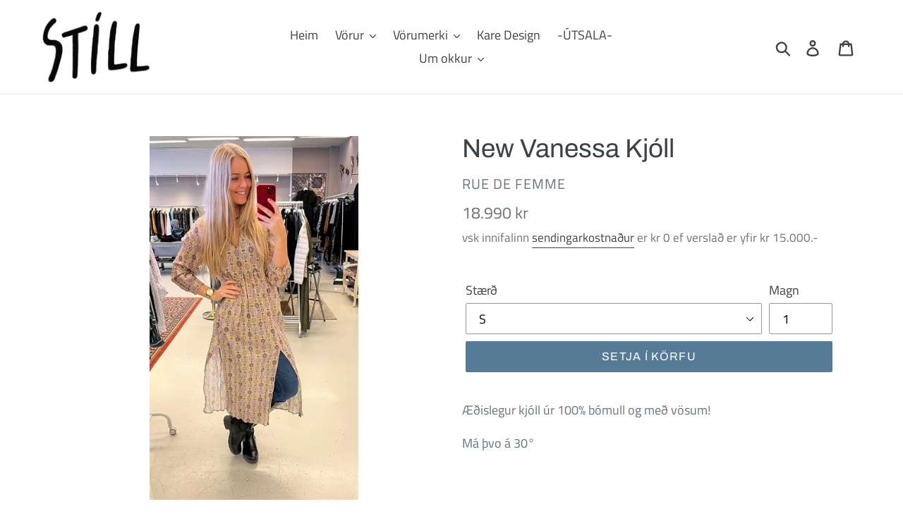

--- FILE ---
content_type: text/html; charset=utf-8
request_url: https://www.stillfashion.is/products/new-vanessa-kjoll
body_size: 18309
content:
<!doctype html>
<html class="no-js" lang="en">
<head>
  <meta charset="utf-8">
  <meta http-equiv="X-UA-Compatible" content="IE=edge,chrome=1">
  <meta name="viewport" content="width=device-width,initial-scale=1">
  <meta name="theme-color" content="#557b97">
  <link rel="canonical" href="https://www.stillfashion.is/products/new-vanessa-kjoll"><link rel="shortcut icon" href="//www.stillfashion.is/cdn/shop/files/logo-001_2_32x32.jpg?v=1613570146" type="image/png"><title>New Vanessa Kjóll
&ndash; Stíll-Fashion</title><meta name="description" content="Æðislegur kjóll úr 100% bómull og með vösum! Má þvo á 30°"><!-- /snippets/social-meta-tags.liquid -->




<meta property="og:site_name" content="Stíll-Fashion">
<meta property="og:url" content="https://www.stillfashion.is/products/new-vanessa-kjoll">
<meta property="og:title" content="New Vanessa Kjóll">
<meta property="og:type" content="product">
<meta property="og:description" content="Æðislegur kjóll úr 100% bómull og með vösum! Má þvo á 30°">

  <meta property="og:price:amount" content="18,990">
  <meta property="og:price:currency" content="ISK">

<meta property="og:image" content="http://www.stillfashion.is/cdn/shop/products/273159713_5141107372588560_5309990692706501744_n_1200x1200.jpg?v=1644333622">
<meta property="og:image:secure_url" content="https://www.stillfashion.is/cdn/shop/products/273159713_5141107372588560_5309990692706501744_n_1200x1200.jpg?v=1644333622">


<meta name="twitter:card" content="summary_large_image">
<meta name="twitter:title" content="New Vanessa Kjóll">
<meta name="twitter:description" content="Æðislegur kjóll úr 100% bómull og með vösum! Má þvo á 30°">


  <link href="//www.stillfashion.is/cdn/shop/t/1/assets/theme.scss.css?v=7997744700969709211762776404" rel="stylesheet" type="text/css" media="all" />

  <script>
    var theme = {
      strings: {
        addToCart: "Setja í körfu",
        soldOut: "Uppselt",
        unavailable: "uppselt ",
        regularPrice: "Verð",
        sale: "Á tilboði",
        showMore: "Sýna meira",
        showLess: "Sýna minna",
        addressError: "Error looking up that address",
        addressNoResults: "No results for that address",
        addressQueryLimit: "You have exceeded the Google API usage limit. Consider upgrading to a \u003ca href=\"https:\/\/developers.google.com\/maps\/premium\/usage-limits\"\u003ePremium Plan\u003c\/a\u003e.",
        authError: "There was a problem authenticating your Google Maps account.",
        newWindow: "Nýr gluggi",
        external: "Opnar vefsíðu",
        newWindowExternal: "opnar vefsíðu í nýjum glugga",
        quantityMinimumMessage: "magn verður að vera 1 eða meira"
      },
      moneyFormat: "{{amount_no_decimals}} kr"
    }

    document.documentElement.className = document.documentElement.className.replace('no-js', 'js');
  </script><script src="//www.stillfashion.is/cdn/shop/t/1/assets/lazysizes.js?v=94224023136283657951558439972" async="async"></script>
  <script src="//www.stillfashion.is/cdn/shop/t/1/assets/vendor.js?v=12001839194546984181553130601" defer="defer"></script>
  <script src="//www.stillfashion.is/cdn/shop/t/1/assets/theme.js?v=9804841573087423991639408111" defer="defer"></script>

  <script>window.performance && window.performance.mark && window.performance.mark('shopify.content_for_header.start');</script><meta name="google-site-verification" content="hnVRUYBmn-AQ3W_yT8npOzVyC_McUhnKlhzP-zaOaSU">
<meta id="shopify-digital-wallet" name="shopify-digital-wallet" content="/6356238383/digital_wallets/dialog">
<link rel="alternate" type="application/json+oembed" href="https://www.stillfashion.is/products/new-vanessa-kjoll.oembed">
<script async="async" src="/checkouts/internal/preloads.js?locale=en-IS"></script>
<script id="shopify-features" type="application/json">{"accessToken":"6a598bd0d02fd36b28c4f160a5de26c9","betas":["rich-media-storefront-analytics"],"domain":"www.stillfashion.is","predictiveSearch":true,"shopId":6356238383,"locale":"en"}</script>
<script>var Shopify = Shopify || {};
Shopify.shop = "still-tiska.myshopify.com";
Shopify.locale = "en";
Shopify.currency = {"active":"ISK","rate":"1.0"};
Shopify.country = "IS";
Shopify.theme = {"name":"Debut","id":18429018159,"schema_name":"Debut","schema_version":"11.3.1","theme_store_id":796,"role":"main"};
Shopify.theme.handle = "null";
Shopify.theme.style = {"id":null,"handle":null};
Shopify.cdnHost = "www.stillfashion.is/cdn";
Shopify.routes = Shopify.routes || {};
Shopify.routes.root = "/";</script>
<script type="module">!function(o){(o.Shopify=o.Shopify||{}).modules=!0}(window);</script>
<script>!function(o){function n(){var o=[];function n(){o.push(Array.prototype.slice.apply(arguments))}return n.q=o,n}var t=o.Shopify=o.Shopify||{};t.loadFeatures=n(),t.autoloadFeatures=n()}(window);</script>
<script id="shop-js-analytics" type="application/json">{"pageType":"product"}</script>
<script defer="defer" async type="module" src="//www.stillfashion.is/cdn/shopifycloud/shop-js/modules/v2/client.init-shop-cart-sync_BdyHc3Nr.en.esm.js"></script>
<script defer="defer" async type="module" src="//www.stillfashion.is/cdn/shopifycloud/shop-js/modules/v2/chunk.common_Daul8nwZ.esm.js"></script>
<script type="module">
  await import("//www.stillfashion.is/cdn/shopifycloud/shop-js/modules/v2/client.init-shop-cart-sync_BdyHc3Nr.en.esm.js");
await import("//www.stillfashion.is/cdn/shopifycloud/shop-js/modules/v2/chunk.common_Daul8nwZ.esm.js");

  window.Shopify.SignInWithShop?.initShopCartSync?.({"fedCMEnabled":true,"windoidEnabled":true});

</script>
<script id="__st">var __st={"a":6356238383,"offset":0,"reqid":"96b61d66-423f-49ae-9680-f151e2fd05f1-1768967739","pageurl":"www.stillfashion.is\/products\/new-vanessa-kjoll","u":"73d60e599ad2","p":"product","rtyp":"product","rid":6869208825903};</script>
<script>window.ShopifyPaypalV4VisibilityTracking = true;</script>
<script id="captcha-bootstrap">!function(){'use strict';const t='contact',e='account',n='new_comment',o=[[t,t],['blogs',n],['comments',n],[t,'customer']],c=[[e,'customer_login'],[e,'guest_login'],[e,'recover_customer_password'],[e,'create_customer']],r=t=>t.map((([t,e])=>`form[action*='/${t}']:not([data-nocaptcha='true']) input[name='form_type'][value='${e}']`)).join(','),a=t=>()=>t?[...document.querySelectorAll(t)].map((t=>t.form)):[];function s(){const t=[...o],e=r(t);return a(e)}const i='password',u='form_key',d=['recaptcha-v3-token','g-recaptcha-response','h-captcha-response',i],f=()=>{try{return window.sessionStorage}catch{return}},m='__shopify_v',_=t=>t.elements[u];function p(t,e,n=!1){try{const o=window.sessionStorage,c=JSON.parse(o.getItem(e)),{data:r}=function(t){const{data:e,action:n}=t;return t[m]||n?{data:e,action:n}:{data:t,action:n}}(c);for(const[e,n]of Object.entries(r))t.elements[e]&&(t.elements[e].value=n);n&&o.removeItem(e)}catch(o){console.error('form repopulation failed',{error:o})}}const l='form_type',E='cptcha';function T(t){t.dataset[E]=!0}const w=window,h=w.document,L='Shopify',v='ce_forms',y='captcha';let A=!1;((t,e)=>{const n=(g='f06e6c50-85a8-45c8-87d0-21a2b65856fe',I='https://cdn.shopify.com/shopifycloud/storefront-forms-hcaptcha/ce_storefront_forms_captcha_hcaptcha.v1.5.2.iife.js',D={infoText:'Protected by hCaptcha',privacyText:'Privacy',termsText:'Terms'},(t,e,n)=>{const o=w[L][v],c=o.bindForm;if(c)return c(t,g,e,D).then(n);var r;o.q.push([[t,g,e,D],n]),r=I,A||(h.body.append(Object.assign(h.createElement('script'),{id:'captcha-provider',async:!0,src:r})),A=!0)});var g,I,D;w[L]=w[L]||{},w[L][v]=w[L][v]||{},w[L][v].q=[],w[L][y]=w[L][y]||{},w[L][y].protect=function(t,e){n(t,void 0,e),T(t)},Object.freeze(w[L][y]),function(t,e,n,w,h,L){const[v,y,A,g]=function(t,e,n){const i=e?o:[],u=t?c:[],d=[...i,...u],f=r(d),m=r(i),_=r(d.filter((([t,e])=>n.includes(e))));return[a(f),a(m),a(_),s()]}(w,h,L),I=t=>{const e=t.target;return e instanceof HTMLFormElement?e:e&&e.form},D=t=>v().includes(t);t.addEventListener('submit',(t=>{const e=I(t);if(!e)return;const n=D(e)&&!e.dataset.hcaptchaBound&&!e.dataset.recaptchaBound,o=_(e),c=g().includes(e)&&(!o||!o.value);(n||c)&&t.preventDefault(),c&&!n&&(function(t){try{if(!f())return;!function(t){const e=f();if(!e)return;const n=_(t);if(!n)return;const o=n.value;o&&e.removeItem(o)}(t);const e=Array.from(Array(32),(()=>Math.random().toString(36)[2])).join('');!function(t,e){_(t)||t.append(Object.assign(document.createElement('input'),{type:'hidden',name:u})),t.elements[u].value=e}(t,e),function(t,e){const n=f();if(!n)return;const o=[...t.querySelectorAll(`input[type='${i}']`)].map((({name:t})=>t)),c=[...d,...o],r={};for(const[a,s]of new FormData(t).entries())c.includes(a)||(r[a]=s);n.setItem(e,JSON.stringify({[m]:1,action:t.action,data:r}))}(t,e)}catch(e){console.error('failed to persist form',e)}}(e),e.submit())}));const S=(t,e)=>{t&&!t.dataset[E]&&(n(t,e.some((e=>e===t))),T(t))};for(const o of['focusin','change'])t.addEventListener(o,(t=>{const e=I(t);D(e)&&S(e,y())}));const B=e.get('form_key'),M=e.get(l),P=B&&M;t.addEventListener('DOMContentLoaded',(()=>{const t=y();if(P)for(const e of t)e.elements[l].value===M&&p(e,B);[...new Set([...A(),...v().filter((t=>'true'===t.dataset.shopifyCaptcha))])].forEach((e=>S(e,t)))}))}(h,new URLSearchParams(w.location.search),n,t,e,['guest_login'])})(!0,!0)}();</script>
<script integrity="sha256-4kQ18oKyAcykRKYeNunJcIwy7WH5gtpwJnB7kiuLZ1E=" data-source-attribution="shopify.loadfeatures" defer="defer" src="//www.stillfashion.is/cdn/shopifycloud/storefront/assets/storefront/load_feature-a0a9edcb.js" crossorigin="anonymous"></script>
<script data-source-attribution="shopify.dynamic_checkout.dynamic.init">var Shopify=Shopify||{};Shopify.PaymentButton=Shopify.PaymentButton||{isStorefrontPortableWallets:!0,init:function(){window.Shopify.PaymentButton.init=function(){};var t=document.createElement("script");t.src="https://www.stillfashion.is/cdn/shopifycloud/portable-wallets/latest/portable-wallets.en.js",t.type="module",document.head.appendChild(t)}};
</script>
<script data-source-attribution="shopify.dynamic_checkout.buyer_consent">
  function portableWalletsHideBuyerConsent(e){var t=document.getElementById("shopify-buyer-consent"),n=document.getElementById("shopify-subscription-policy-button");t&&n&&(t.classList.add("hidden"),t.setAttribute("aria-hidden","true"),n.removeEventListener("click",e))}function portableWalletsShowBuyerConsent(e){var t=document.getElementById("shopify-buyer-consent"),n=document.getElementById("shopify-subscription-policy-button");t&&n&&(t.classList.remove("hidden"),t.removeAttribute("aria-hidden"),n.addEventListener("click",e))}window.Shopify?.PaymentButton&&(window.Shopify.PaymentButton.hideBuyerConsent=portableWalletsHideBuyerConsent,window.Shopify.PaymentButton.showBuyerConsent=portableWalletsShowBuyerConsent);
</script>
<script data-source-attribution="shopify.dynamic_checkout.cart.bootstrap">document.addEventListener("DOMContentLoaded",(function(){function t(){return document.querySelector("shopify-accelerated-checkout-cart, shopify-accelerated-checkout")}if(t())Shopify.PaymentButton.init();else{new MutationObserver((function(e,n){t()&&(Shopify.PaymentButton.init(),n.disconnect())})).observe(document.body,{childList:!0,subtree:!0})}}));
</script>
<script id='scb4127' type='text/javascript' async='' src='https://www.stillfashion.is/cdn/shopifycloud/privacy-banner/storefront-banner.js'></script>
<script>window.performance && window.performance.mark && window.performance.mark('shopify.content_for_header.end');</script>
<link href="https://monorail-edge.shopifysvc.com" rel="dns-prefetch">
<script>(function(){if ("sendBeacon" in navigator && "performance" in window) {try {var session_token_from_headers = performance.getEntriesByType('navigation')[0].serverTiming.find(x => x.name == '_s').description;} catch {var session_token_from_headers = undefined;}var session_cookie_matches = document.cookie.match(/_shopify_s=([^;]*)/);var session_token_from_cookie = session_cookie_matches && session_cookie_matches.length === 2 ? session_cookie_matches[1] : "";var session_token = session_token_from_headers || session_token_from_cookie || "";function handle_abandonment_event(e) {var entries = performance.getEntries().filter(function(entry) {return /monorail-edge.shopifysvc.com/.test(entry.name);});if (!window.abandonment_tracked && entries.length === 0) {window.abandonment_tracked = true;var currentMs = Date.now();var navigation_start = performance.timing.navigationStart;var payload = {shop_id: 6356238383,url: window.location.href,navigation_start,duration: currentMs - navigation_start,session_token,page_type: "product"};window.navigator.sendBeacon("https://monorail-edge.shopifysvc.com/v1/produce", JSON.stringify({schema_id: "online_store_buyer_site_abandonment/1.1",payload: payload,metadata: {event_created_at_ms: currentMs,event_sent_at_ms: currentMs}}));}}window.addEventListener('pagehide', handle_abandonment_event);}}());</script>
<script id="web-pixels-manager-setup">(function e(e,d,r,n,o){if(void 0===o&&(o={}),!Boolean(null===(a=null===(i=window.Shopify)||void 0===i?void 0:i.analytics)||void 0===a?void 0:a.replayQueue)){var i,a;window.Shopify=window.Shopify||{};var t=window.Shopify;t.analytics=t.analytics||{};var s=t.analytics;s.replayQueue=[],s.publish=function(e,d,r){return s.replayQueue.push([e,d,r]),!0};try{self.performance.mark("wpm:start")}catch(e){}var l=function(){var e={modern:/Edge?\/(1{2}[4-9]|1[2-9]\d|[2-9]\d{2}|\d{4,})\.\d+(\.\d+|)|Firefox\/(1{2}[4-9]|1[2-9]\d|[2-9]\d{2}|\d{4,})\.\d+(\.\d+|)|Chrom(ium|e)\/(9{2}|\d{3,})\.\d+(\.\d+|)|(Maci|X1{2}).+ Version\/(15\.\d+|(1[6-9]|[2-9]\d|\d{3,})\.\d+)([,.]\d+|)( \(\w+\)|)( Mobile\/\w+|) Safari\/|Chrome.+OPR\/(9{2}|\d{3,})\.\d+\.\d+|(CPU[ +]OS|iPhone[ +]OS|CPU[ +]iPhone|CPU IPhone OS|CPU iPad OS)[ +]+(15[._]\d+|(1[6-9]|[2-9]\d|\d{3,})[._]\d+)([._]\d+|)|Android:?[ /-](13[3-9]|1[4-9]\d|[2-9]\d{2}|\d{4,})(\.\d+|)(\.\d+|)|Android.+Firefox\/(13[5-9]|1[4-9]\d|[2-9]\d{2}|\d{4,})\.\d+(\.\d+|)|Android.+Chrom(ium|e)\/(13[3-9]|1[4-9]\d|[2-9]\d{2}|\d{4,})\.\d+(\.\d+|)|SamsungBrowser\/([2-9]\d|\d{3,})\.\d+/,legacy:/Edge?\/(1[6-9]|[2-9]\d|\d{3,})\.\d+(\.\d+|)|Firefox\/(5[4-9]|[6-9]\d|\d{3,})\.\d+(\.\d+|)|Chrom(ium|e)\/(5[1-9]|[6-9]\d|\d{3,})\.\d+(\.\d+|)([\d.]+$|.*Safari\/(?![\d.]+ Edge\/[\d.]+$))|(Maci|X1{2}).+ Version\/(10\.\d+|(1[1-9]|[2-9]\d|\d{3,})\.\d+)([,.]\d+|)( \(\w+\)|)( Mobile\/\w+|) Safari\/|Chrome.+OPR\/(3[89]|[4-9]\d|\d{3,})\.\d+\.\d+|(CPU[ +]OS|iPhone[ +]OS|CPU[ +]iPhone|CPU IPhone OS|CPU iPad OS)[ +]+(10[._]\d+|(1[1-9]|[2-9]\d|\d{3,})[._]\d+)([._]\d+|)|Android:?[ /-](13[3-9]|1[4-9]\d|[2-9]\d{2}|\d{4,})(\.\d+|)(\.\d+|)|Mobile Safari.+OPR\/([89]\d|\d{3,})\.\d+\.\d+|Android.+Firefox\/(13[5-9]|1[4-9]\d|[2-9]\d{2}|\d{4,})\.\d+(\.\d+|)|Android.+Chrom(ium|e)\/(13[3-9]|1[4-9]\d|[2-9]\d{2}|\d{4,})\.\d+(\.\d+|)|Android.+(UC? ?Browser|UCWEB|U3)[ /]?(15\.([5-9]|\d{2,})|(1[6-9]|[2-9]\d|\d{3,})\.\d+)\.\d+|SamsungBrowser\/(5\.\d+|([6-9]|\d{2,})\.\d+)|Android.+MQ{2}Browser\/(14(\.(9|\d{2,})|)|(1[5-9]|[2-9]\d|\d{3,})(\.\d+|))(\.\d+|)|K[Aa][Ii]OS\/(3\.\d+|([4-9]|\d{2,})\.\d+)(\.\d+|)/},d=e.modern,r=e.legacy,n=navigator.userAgent;return n.match(d)?"modern":n.match(r)?"legacy":"unknown"}(),u="modern"===l?"modern":"legacy",c=(null!=n?n:{modern:"",legacy:""})[u],f=function(e){return[e.baseUrl,"/wpm","/b",e.hashVersion,"modern"===e.buildTarget?"m":"l",".js"].join("")}({baseUrl:d,hashVersion:r,buildTarget:u}),m=function(e){var d=e.version,r=e.bundleTarget,n=e.surface,o=e.pageUrl,i=e.monorailEndpoint;return{emit:function(e){var a=e.status,t=e.errorMsg,s=(new Date).getTime(),l=JSON.stringify({metadata:{event_sent_at_ms:s},events:[{schema_id:"web_pixels_manager_load/3.1",payload:{version:d,bundle_target:r,page_url:o,status:a,surface:n,error_msg:t},metadata:{event_created_at_ms:s}}]});if(!i)return console&&console.warn&&console.warn("[Web Pixels Manager] No Monorail endpoint provided, skipping logging."),!1;try{return self.navigator.sendBeacon.bind(self.navigator)(i,l)}catch(e){}var u=new XMLHttpRequest;try{return u.open("POST",i,!0),u.setRequestHeader("Content-Type","text/plain"),u.send(l),!0}catch(e){return console&&console.warn&&console.warn("[Web Pixels Manager] Got an unhandled error while logging to Monorail."),!1}}}}({version:r,bundleTarget:l,surface:e.surface,pageUrl:self.location.href,monorailEndpoint:e.monorailEndpoint});try{o.browserTarget=l,function(e){var d=e.src,r=e.async,n=void 0===r||r,o=e.onload,i=e.onerror,a=e.sri,t=e.scriptDataAttributes,s=void 0===t?{}:t,l=document.createElement("script"),u=document.querySelector("head"),c=document.querySelector("body");if(l.async=n,l.src=d,a&&(l.integrity=a,l.crossOrigin="anonymous"),s)for(var f in s)if(Object.prototype.hasOwnProperty.call(s,f))try{l.dataset[f]=s[f]}catch(e){}if(o&&l.addEventListener("load",o),i&&l.addEventListener("error",i),u)u.appendChild(l);else{if(!c)throw new Error("Did not find a head or body element to append the script");c.appendChild(l)}}({src:f,async:!0,onload:function(){if(!function(){var e,d;return Boolean(null===(d=null===(e=window.Shopify)||void 0===e?void 0:e.analytics)||void 0===d?void 0:d.initialized)}()){var d=window.webPixelsManager.init(e)||void 0;if(d){var r=window.Shopify.analytics;r.replayQueue.forEach((function(e){var r=e[0],n=e[1],o=e[2];d.publishCustomEvent(r,n,o)})),r.replayQueue=[],r.publish=d.publishCustomEvent,r.visitor=d.visitor,r.initialized=!0}}},onerror:function(){return m.emit({status:"failed",errorMsg:"".concat(f," has failed to load")})},sri:function(e){var d=/^sha384-[A-Za-z0-9+/=]+$/;return"string"==typeof e&&d.test(e)}(c)?c:"",scriptDataAttributes:o}),m.emit({status:"loading"})}catch(e){m.emit({status:"failed",errorMsg:(null==e?void 0:e.message)||"Unknown error"})}}})({shopId: 6356238383,storefrontBaseUrl: "https://www.stillfashion.is",extensionsBaseUrl: "https://extensions.shopifycdn.com/cdn/shopifycloud/web-pixels-manager",monorailEndpoint: "https://monorail-edge.shopifysvc.com/unstable/produce_batch",surface: "storefront-renderer",enabledBetaFlags: ["2dca8a86"],webPixelsConfigList: [{"id":"356614451","configuration":"{\"pixel_id\":\"2707777606206511\",\"pixel_type\":\"facebook_pixel\",\"metaapp_system_user_token\":\"-\"}","eventPayloadVersion":"v1","runtimeContext":"OPEN","scriptVersion":"ca16bc87fe92b6042fbaa3acc2fbdaa6","type":"APP","apiClientId":2329312,"privacyPurposes":["ANALYTICS","MARKETING","SALE_OF_DATA"],"dataSharingAdjustments":{"protectedCustomerApprovalScopes":["read_customer_address","read_customer_email","read_customer_name","read_customer_personal_data","read_customer_phone"]}},{"id":"shopify-app-pixel","configuration":"{}","eventPayloadVersion":"v1","runtimeContext":"STRICT","scriptVersion":"0450","apiClientId":"shopify-pixel","type":"APP","privacyPurposes":["ANALYTICS","MARKETING"]},{"id":"shopify-custom-pixel","eventPayloadVersion":"v1","runtimeContext":"LAX","scriptVersion":"0450","apiClientId":"shopify-pixel","type":"CUSTOM","privacyPurposes":["ANALYTICS","MARKETING"]}],isMerchantRequest: false,initData: {"shop":{"name":"Stíll-Fashion","paymentSettings":{"currencyCode":"ISK"},"myshopifyDomain":"still-tiska.myshopify.com","countryCode":"IS","storefrontUrl":"https:\/\/www.stillfashion.is"},"customer":null,"cart":null,"checkout":null,"productVariants":[{"price":{"amount":18990.0,"currencyCode":"ISK"},"product":{"title":"New Vanessa Kjóll","vendor":"Rue De Femme","id":"6869208825903","untranslatedTitle":"New Vanessa Kjóll","url":"\/products\/new-vanessa-kjoll","type":"Kjóll"},"id":"50129998545203","image":{"src":"\/\/www.stillfashion.is\/cdn\/shop\/products\/273159713_5141107372588560_5309990692706501744_n.jpg?v=1644333622"},"sku":"","title":"S","untranslatedTitle":"S"},{"price":{"amount":18990.0,"currencyCode":"ISK"},"product":{"title":"New Vanessa Kjóll","vendor":"Rue De Femme","id":"6869208825903","untranslatedTitle":"New Vanessa Kjóll","url":"\/products\/new-vanessa-kjoll","type":"Kjóll"},"id":"40493695139887","image":{"src":"\/\/www.stillfashion.is\/cdn\/shop\/products\/273159713_5141107372588560_5309990692706501744_n.jpg?v=1644333622"},"sku":"","title":"M","untranslatedTitle":"M"},{"price":{"amount":18990.0,"currencyCode":"ISK"},"product":{"title":"New Vanessa Kjóll","vendor":"Rue De Femme","id":"6869208825903","untranslatedTitle":"New Vanessa Kjóll","url":"\/products\/new-vanessa-kjoll","type":"Kjóll"},"id":"40493695172655","image":{"src":"\/\/www.stillfashion.is\/cdn\/shop\/products\/273159713_5141107372588560_5309990692706501744_n.jpg?v=1644333622"},"sku":"","title":"L","untranslatedTitle":"L"},{"price":{"amount":18990.0,"currencyCode":"ISK"},"product":{"title":"New Vanessa Kjóll","vendor":"Rue De Femme","id":"6869208825903","untranslatedTitle":"New Vanessa Kjóll","url":"\/products\/new-vanessa-kjoll","type":"Kjóll"},"id":"40493695205423","image":{"src":"\/\/www.stillfashion.is\/cdn\/shop\/products\/273159713_5141107372588560_5309990692706501744_n.jpg?v=1644333622"},"sku":"","title":"XL","untranslatedTitle":"XL"}],"purchasingCompany":null},},"https://www.stillfashion.is/cdn","fcfee988w5aeb613cpc8e4bc33m6693e112",{"modern":"","legacy":""},{"shopId":"6356238383","storefrontBaseUrl":"https:\/\/www.stillfashion.is","extensionBaseUrl":"https:\/\/extensions.shopifycdn.com\/cdn\/shopifycloud\/web-pixels-manager","surface":"storefront-renderer","enabledBetaFlags":"[\"2dca8a86\"]","isMerchantRequest":"false","hashVersion":"fcfee988w5aeb613cpc8e4bc33m6693e112","publish":"custom","events":"[[\"page_viewed\",{}],[\"product_viewed\",{\"productVariant\":{\"price\":{\"amount\":18990.0,\"currencyCode\":\"ISK\"},\"product\":{\"title\":\"New Vanessa Kjóll\",\"vendor\":\"Rue De Femme\",\"id\":\"6869208825903\",\"untranslatedTitle\":\"New Vanessa Kjóll\",\"url\":\"\/products\/new-vanessa-kjoll\",\"type\":\"Kjóll\"},\"id\":\"50129998545203\",\"image\":{\"src\":\"\/\/www.stillfashion.is\/cdn\/shop\/products\/273159713_5141107372588560_5309990692706501744_n.jpg?v=1644333622\"},\"sku\":\"\",\"title\":\"S\",\"untranslatedTitle\":\"S\"}}]]"});</script><script>
  window.ShopifyAnalytics = window.ShopifyAnalytics || {};
  window.ShopifyAnalytics.meta = window.ShopifyAnalytics.meta || {};
  window.ShopifyAnalytics.meta.currency = 'ISK';
  var meta = {"product":{"id":6869208825903,"gid":"gid:\/\/shopify\/Product\/6869208825903","vendor":"Rue De Femme","type":"Kjóll","handle":"new-vanessa-kjoll","variants":[{"id":50129998545203,"price":1899000,"name":"New Vanessa Kjóll - S","public_title":"S","sku":""},{"id":40493695139887,"price":1899000,"name":"New Vanessa Kjóll - M","public_title":"M","sku":""},{"id":40493695172655,"price":1899000,"name":"New Vanessa Kjóll - L","public_title":"L","sku":""},{"id":40493695205423,"price":1899000,"name":"New Vanessa Kjóll - XL","public_title":"XL","sku":""}],"remote":false},"page":{"pageType":"product","resourceType":"product","resourceId":6869208825903,"requestId":"96b61d66-423f-49ae-9680-f151e2fd05f1-1768967739"}};
  for (var attr in meta) {
    window.ShopifyAnalytics.meta[attr] = meta[attr];
  }
</script>
<script class="analytics">
  (function () {
    var customDocumentWrite = function(content) {
      var jquery = null;

      if (window.jQuery) {
        jquery = window.jQuery;
      } else if (window.Checkout && window.Checkout.$) {
        jquery = window.Checkout.$;
      }

      if (jquery) {
        jquery('body').append(content);
      }
    };

    var hasLoggedConversion = function(token) {
      if (token) {
        return document.cookie.indexOf('loggedConversion=' + token) !== -1;
      }
      return false;
    }

    var setCookieIfConversion = function(token) {
      if (token) {
        var twoMonthsFromNow = new Date(Date.now());
        twoMonthsFromNow.setMonth(twoMonthsFromNow.getMonth() + 2);

        document.cookie = 'loggedConversion=' + token + '; expires=' + twoMonthsFromNow;
      }
    }

    var trekkie = window.ShopifyAnalytics.lib = window.trekkie = window.trekkie || [];
    if (trekkie.integrations) {
      return;
    }
    trekkie.methods = [
      'identify',
      'page',
      'ready',
      'track',
      'trackForm',
      'trackLink'
    ];
    trekkie.factory = function(method) {
      return function() {
        var args = Array.prototype.slice.call(arguments);
        args.unshift(method);
        trekkie.push(args);
        return trekkie;
      };
    };
    for (var i = 0; i < trekkie.methods.length; i++) {
      var key = trekkie.methods[i];
      trekkie[key] = trekkie.factory(key);
    }
    trekkie.load = function(config) {
      trekkie.config = config || {};
      trekkie.config.initialDocumentCookie = document.cookie;
      var first = document.getElementsByTagName('script')[0];
      var script = document.createElement('script');
      script.type = 'text/javascript';
      script.onerror = function(e) {
        var scriptFallback = document.createElement('script');
        scriptFallback.type = 'text/javascript';
        scriptFallback.onerror = function(error) {
                var Monorail = {
      produce: function produce(monorailDomain, schemaId, payload) {
        var currentMs = new Date().getTime();
        var event = {
          schema_id: schemaId,
          payload: payload,
          metadata: {
            event_created_at_ms: currentMs,
            event_sent_at_ms: currentMs
          }
        };
        return Monorail.sendRequest("https://" + monorailDomain + "/v1/produce", JSON.stringify(event));
      },
      sendRequest: function sendRequest(endpointUrl, payload) {
        // Try the sendBeacon API
        if (window && window.navigator && typeof window.navigator.sendBeacon === 'function' && typeof window.Blob === 'function' && !Monorail.isIos12()) {
          var blobData = new window.Blob([payload], {
            type: 'text/plain'
          });

          if (window.navigator.sendBeacon(endpointUrl, blobData)) {
            return true;
          } // sendBeacon was not successful

        } // XHR beacon

        var xhr = new XMLHttpRequest();

        try {
          xhr.open('POST', endpointUrl);
          xhr.setRequestHeader('Content-Type', 'text/plain');
          xhr.send(payload);
        } catch (e) {
          console.log(e);
        }

        return false;
      },
      isIos12: function isIos12() {
        return window.navigator.userAgent.lastIndexOf('iPhone; CPU iPhone OS 12_') !== -1 || window.navigator.userAgent.lastIndexOf('iPad; CPU OS 12_') !== -1;
      }
    };
    Monorail.produce('monorail-edge.shopifysvc.com',
      'trekkie_storefront_load_errors/1.1',
      {shop_id: 6356238383,
      theme_id: 18429018159,
      app_name: "storefront",
      context_url: window.location.href,
      source_url: "//www.stillfashion.is/cdn/s/trekkie.storefront.cd680fe47e6c39ca5d5df5f0a32d569bc48c0f27.min.js"});

        };
        scriptFallback.async = true;
        scriptFallback.src = '//www.stillfashion.is/cdn/s/trekkie.storefront.cd680fe47e6c39ca5d5df5f0a32d569bc48c0f27.min.js';
        first.parentNode.insertBefore(scriptFallback, first);
      };
      script.async = true;
      script.src = '//www.stillfashion.is/cdn/s/trekkie.storefront.cd680fe47e6c39ca5d5df5f0a32d569bc48c0f27.min.js';
      first.parentNode.insertBefore(script, first);
    };
    trekkie.load(
      {"Trekkie":{"appName":"storefront","development":false,"defaultAttributes":{"shopId":6356238383,"isMerchantRequest":null,"themeId":18429018159,"themeCityHash":"12927817083719216624","contentLanguage":"en","currency":"ISK","eventMetadataId":"f33f54e3-9766-410c-bbb9-666e6f35c8e1"},"isServerSideCookieWritingEnabled":true,"monorailRegion":"shop_domain","enabledBetaFlags":["65f19447"]},"Session Attribution":{},"S2S":{"facebookCapiEnabled":true,"source":"trekkie-storefront-renderer","apiClientId":580111}}
    );

    var loaded = false;
    trekkie.ready(function() {
      if (loaded) return;
      loaded = true;

      window.ShopifyAnalytics.lib = window.trekkie;

      var originalDocumentWrite = document.write;
      document.write = customDocumentWrite;
      try { window.ShopifyAnalytics.merchantGoogleAnalytics.call(this); } catch(error) {};
      document.write = originalDocumentWrite;

      window.ShopifyAnalytics.lib.page(null,{"pageType":"product","resourceType":"product","resourceId":6869208825903,"requestId":"96b61d66-423f-49ae-9680-f151e2fd05f1-1768967739","shopifyEmitted":true});

      var match = window.location.pathname.match(/checkouts\/(.+)\/(thank_you|post_purchase)/)
      var token = match? match[1]: undefined;
      if (!hasLoggedConversion(token)) {
        setCookieIfConversion(token);
        window.ShopifyAnalytics.lib.track("Viewed Product",{"currency":"ISK","variantId":50129998545203,"productId":6869208825903,"productGid":"gid:\/\/shopify\/Product\/6869208825903","name":"New Vanessa Kjóll - S","price":"18990","sku":"","brand":"Rue De Femme","variant":"S","category":"Kjóll","nonInteraction":true,"remote":false},undefined,undefined,{"shopifyEmitted":true});
      window.ShopifyAnalytics.lib.track("monorail:\/\/trekkie_storefront_viewed_product\/1.1",{"currency":"ISK","variantId":50129998545203,"productId":6869208825903,"productGid":"gid:\/\/shopify\/Product\/6869208825903","name":"New Vanessa Kjóll - S","price":"18990","sku":"","brand":"Rue De Femme","variant":"S","category":"Kjóll","nonInteraction":true,"remote":false,"referer":"https:\/\/www.stillfashion.is\/products\/new-vanessa-kjoll"});
      }
    });


        var eventsListenerScript = document.createElement('script');
        eventsListenerScript.async = true;
        eventsListenerScript.src = "//www.stillfashion.is/cdn/shopifycloud/storefront/assets/shop_events_listener-3da45d37.js";
        document.getElementsByTagName('head')[0].appendChild(eventsListenerScript);

})();</script>
<script
  defer
  src="https://www.stillfashion.is/cdn/shopifycloud/perf-kit/shopify-perf-kit-3.0.4.min.js"
  data-application="storefront-renderer"
  data-shop-id="6356238383"
  data-render-region="gcp-us-central1"
  data-page-type="product"
  data-theme-instance-id="18429018159"
  data-theme-name="Debut"
  data-theme-version="11.3.1"
  data-monorail-region="shop_domain"
  data-resource-timing-sampling-rate="10"
  data-shs="true"
  data-shs-beacon="true"
  data-shs-export-with-fetch="true"
  data-shs-logs-sample-rate="1"
  data-shs-beacon-endpoint="https://www.stillfashion.is/api/collect"
></script>
</head>

<body class="template-product">

  <a class="in-page-link visually-hidden skip-link" href="#MainContent">fara í næsta</a>

  <div id="SearchDrawer" class="search-bar drawer drawer--top" role="dialog" aria-modal="true" aria-label="Search">
    <div class="search-bar__table">
      <div class="search-bar__table-cell search-bar__form-wrapper">
        <form class="search search-bar__form" action="/search" method="get" role="search">
          <input class="search__input search-bar__input" type="search" name="q" value="" placeholder="Search" aria-label="Search">
          <button class="search-bar__submit search__submit btn--link" type="submit">
            <svg aria-hidden="true" focusable="false" role="presentation" class="icon icon-search" viewBox="0 0 37 40"><path d="M35.6 36l-9.8-9.8c4.1-5.4 3.6-13.2-1.3-18.1-5.4-5.4-14.2-5.4-19.7 0-5.4 5.4-5.4 14.2 0 19.7 2.6 2.6 6.1 4.1 9.8 4.1 3 0 5.9-1 8.3-2.8l9.8 9.8c.4.4.9.6 1.4.6s1-.2 1.4-.6c.9-.9.9-2.1.1-2.9zm-20.9-8.2c-2.6 0-5.1-1-7-2.9-3.9-3.9-3.9-10.1 0-14C9.6 9 12.2 8 14.7 8s5.1 1 7 2.9c3.9 3.9 3.9 10.1 0 14-1.9 1.9-4.4 2.9-7 2.9z"/></svg>
            <span class="icon__fallback-text">Submit</span>
          </button>
        </form>
      </div>
      <div class="search-bar__table-cell text-right">
        <button type="button" class="btn--link search-bar__close js-drawer-close">
          <svg aria-hidden="true" focusable="false" role="presentation" class="icon icon-close" viewBox="0 0 40 40"><path d="M23.868 20.015L39.117 4.78c1.11-1.108 1.11-2.77 0-3.877-1.109-1.108-2.773-1.108-3.882 0L19.986 16.137 4.737.904C3.628-.204 1.965-.204.856.904c-1.11 1.108-1.11 2.77 0 3.877l15.249 15.234L.855 35.248c-1.108 1.108-1.108 2.77 0 3.877.555.554 1.248.831 1.942.831s1.386-.277 1.94-.83l15.25-15.234 15.248 15.233c.555.554 1.248.831 1.941.831s1.387-.277 1.941-.83c1.11-1.109 1.11-2.77 0-3.878L23.868 20.015z" class="layer"/></svg>
          <span class="icon__fallback-text">Close search</span>
        </button>
      </div>
    </div>
  </div>

  <div id="shopify-section-header" class="shopify-section">

<div data-section-id="header" data-section-type="header-section">
  

  <header class="site-header border-bottom logo--left" role="banner">
    <div class="grid grid--no-gutters grid--table site-header__mobile-nav">
      

      <div class="grid__item medium-up--one-quarter logo-align--left">
        
        
          <div class="h2 site-header__logo">
        
          
<a href="/" class="site-header__logo-image">
              
              <img class="lazyload js"
                   src="//www.stillfashion.is/cdn/shop/files/Still_logo_300x300.jpg?v=1613178662"
                   data-src="//www.stillfashion.is/cdn/shop/files/Still_logo_{width}x.jpg?v=1613178662"
                   data-widths="[180, 360, 540, 720, 900, 1080, 1296, 1512, 1728, 2048]"
                   data-aspectratio="1.6912943871706758"
                   data-sizes="auto"
                   alt="Kvenfataverslun, Síðumúli 34, 108 Reykjavík"
                   style="max-width: 175px">
              <noscript>
                
                <img src="//www.stillfashion.is/cdn/shop/files/Still_logo_175x.jpg?v=1613178662"
                     srcset="//www.stillfashion.is/cdn/shop/files/Still_logo_175x.jpg?v=1613178662 1x, //www.stillfashion.is/cdn/shop/files/Still_logo_175x@2x.jpg?v=1613178662 2x"
                     alt="Kvenfataverslun, Síðumúli 34, 108 Reykjavík"
                     style="max-width: 175px;">
              </noscript>
            </a>
          
        
          </div>
        
      </div>

      
        <nav class="grid__item medium-up--one-half small--hide" id="AccessibleNav" role="navigation">
          <ul class="site-nav list--inline " id="SiteNav">
  



    
      <li >
        <a href="/"
          class="site-nav__link site-nav__link--main"
          
        >
          <span class="site-nav__label">Heim</span>
        </a>
      </li>
    
  



    
      <li class="site-nav--has-dropdown site-nav--has-centered-dropdown" data-has-dropdowns>
        <button class="site-nav__link site-nav__link--main site-nav__link--button" type="button" aria-expanded="false" aria-controls="SiteNavLabel-vorur">
          <span class="site-nav__label">Vörur</span><svg aria-hidden="true" focusable="false" role="presentation" class="icon icon--wide icon-chevron-down" viewBox="0 0 498.98 284.49"><defs><style>.cls-1{fill:#231f20}</style></defs><path class="cls-1" d="M80.93 271.76A35 35 0 0 1 140.68 247l189.74 189.75L520.16 247a35 35 0 1 1 49.5 49.5L355.17 511a35 35 0 0 1-49.5 0L91.18 296.5a34.89 34.89 0 0 1-10.25-24.74z" transform="translate(-80.93 -236.76)"/></svg>
        </button>

        <div class="site-nav__dropdown site-nav__dropdown--centered" id="SiteNavLabel-vorur">
          
            <div class="site-nav__childlist">
              <ul class="site-nav__childlist-grid">
                
                  
                    <li class="site-nav__childlist-item">
                      <a href="/collections/all"
                        class="site-nav__link site-nav__child-link site-nav__child-link--parent"
                        
                      >
                        <span class="site-nav__label">Allar vörur</span>
                      </a>

                      

                    </li>
                  
                    <li class="site-nav__childlist-item">
                      <a href="/collections/frontpage"
                        class="site-nav__link site-nav__child-link site-nav__child-link--parent"
                        
                      >
                        <span class="site-nav__label">Buxur</span>
                      </a>

                      

                    </li>
                  
                    <li class="site-nav__childlist-item">
                      <a href="/collections/peysur"
                        class="site-nav__link site-nav__child-link site-nav__child-link--parent"
                        
                      >
                        <span class="site-nav__label">Peysur</span>
                      </a>

                      

                    </li>
                  
                    <li class="site-nav__childlist-item">
                      <a href="/collections/toppar"
                        class="site-nav__link site-nav__child-link site-nav__child-link--parent"
                        
                      >
                        <span class="site-nav__label">Toppar</span>
                      </a>

                      
                        <ul>
                        
                          <li>
                            <a href="/collections/blussur-2"
                            class="site-nav__link site-nav__child-link"
                            
                          >
                              <span class="site-nav__label">Blússur</span>
                            </a>
                          </li>
                        
                        </ul>
                      

                    </li>
                  
                    <li class="site-nav__childlist-item">
                      <a href="/collections/kjolar-1"
                        class="site-nav__link site-nav__child-link site-nav__child-link--parent"
                        
                      >
                        <span class="site-nav__label">Kjólar</span>
                      </a>

                      
                        <ul>
                        
                          <li>
                            <a href="/collections/tunikur-1"
                            class="site-nav__link site-nav__child-link"
                            
                          >
                              <span class="site-nav__label">Túnikur</span>
                            </a>
                          </li>
                        
                          <li>
                            <a href="/collections/kimono"
                            class="site-nav__link site-nav__child-link"
                            
                          >
                              <span class="site-nav__label">Kimono</span>
                            </a>
                          </li>
                        
                        </ul>
                      

                    </li>
                  
                    <li class="site-nav__childlist-item">
                      <a href="/collections/jakkar"
                        class="site-nav__link site-nav__child-link site-nav__child-link--parent"
                        
                      >
                        <span class="site-nav__label">Jakkar</span>
                      </a>

                      

                    </li>
                  
                    <li class="site-nav__childlist-item">
                      <a href="/collections/yfirhafnir"
                        class="site-nav__link site-nav__child-link site-nav__child-link--parent"
                        
                      >
                        <span class="site-nav__label">Yfirhafnir</span>
                      </a>

                      

                    </li>
                  
                    <li class="site-nav__childlist-item">
                      <a href="/collections/dragtir"
                        class="site-nav__link site-nav__child-link site-nav__child-link--parent"
                        
                      >
                        <span class="site-nav__label">Dragtir</span>
                      </a>

                      
                        <ul>
                        
                          <li>
                            <a href="/collections/dragtar-buxur"
                            class="site-nav__link site-nav__child-link"
                            
                          >
                              <span class="site-nav__label">Buxur</span>
                            </a>
                          </li>
                        
                          <li>
                            <a href="/collections/tunikur"
                            class="site-nav__link site-nav__child-link"
                            
                          >
                              <span class="site-nav__label">Jakkar</span>
                            </a>
                          </li>
                        
                        </ul>
                      

                    </li>
                  
                    <li class="site-nav__childlist-item">
                      <a href="/collections/fylgihlutur"
                        class="site-nav__link site-nav__child-link site-nav__child-link--parent"
                        
                      >
                        <span class="site-nav__label">Fylgihlutir</span>
                      </a>

                      
                        <ul>
                        
                          <li>
                            <a href="/collections/skor"
                            class="site-nav__link site-nav__child-link"
                            
                          >
                              <span class="site-nav__label">Skór</span>
                            </a>
                          </li>
                        
                          <li>
                            <a href="/collections/hattar-og-toskur"
                            class="site-nav__link site-nav__child-link"
                            
                          >
                              <span class="site-nav__label">Hattar &amp; Töskur</span>
                            </a>
                          </li>
                        
                          <li>
                            <a href="/collections/skart"
                            class="site-nav__link site-nav__child-link"
                            
                          >
                              <span class="site-nav__label">Skart</span>
                            </a>
                          </li>
                        
                          <li>
                            <a href="/collections/annad"
                            class="site-nav__link site-nav__child-link"
                            
                          >
                              <span class="site-nav__label">Annað</span>
                            </a>
                          </li>
                        
                        </ul>
                      

                    </li>
                  
                    <li class="site-nav__childlist-item">
                      <a href="/collections/tilbod-1"
                        class="site-nav__link site-nav__child-link site-nav__child-link--parent"
                        
                      >
                        <span class="site-nav__label">Tilboð</span>
                      </a>

                      

                    </li>
                  
                
              </ul>
            </div>

          
        </div>
      </li>
    
  



    
      <li class="site-nav--has-dropdown" data-has-dropdowns>
        <button class="site-nav__link site-nav__link--main site-nav__link--button" type="button" aria-expanded="false" aria-controls="SiteNavLabel-vorumerki">
          <span class="site-nav__label">Vörumerki</span><svg aria-hidden="true" focusable="false" role="presentation" class="icon icon--wide icon-chevron-down" viewBox="0 0 498.98 284.49"><defs><style>.cls-1{fill:#231f20}</style></defs><path class="cls-1" d="M80.93 271.76A35 35 0 0 1 140.68 247l189.74 189.75L520.16 247a35 35 0 1 1 49.5 49.5L355.17 511a35 35 0 0 1-49.5 0L91.18 296.5a34.89 34.89 0 0 1-10.25-24.74z" transform="translate(-80.93 -236.76)"/></svg>
        </button>

        <div class="site-nav__dropdown" id="SiteNavLabel-vorumerki">
          
            <ul>
              
                <li>
                  <a href="/collections/allar-vorur/b%C3%A6ltekompagniet"
                  class="site-nav__link site-nav__child-link"
                  
                >
                    <span class="site-nav__label">BK Company</span>
                  </a>
                </li>
              
                <li>
                  <a href="/collections/allar-vorur/Bruuns-Bazaar"
                  class="site-nav__link site-nav__child-link"
                  
                >
                    <span class="site-nav__label">Bruuns Bazaar</span>
                  </a>
                </li>
              
                <li>
                  <a href="/collections/allar-vorur/By-Odahl"
                  class="site-nav__link site-nav__child-link"
                  
                >
                    <span class="site-nav__label">By Odahl</span>
                  </a>
                </li>
              
                <li>
                  <a href="/collections/allar-vorur/camel-active"
                  class="site-nav__link site-nav__child-link"
                  
                >
                    <span class="site-nav__label">Camel Active</span>
                  </a>
                </li>
              
                <li>
                  <a href="/collections/allar-vorur/Copenhagenshoes"
                  class="site-nav__link site-nav__child-link"
                  
                >
                    <span class="site-nav__label">Copenhagen Shoes</span>
                  </a>
                </li>
              
                <li>
                  <a href="/collections/allar-vorur/Cream"
                  class="site-nav__link site-nav__child-link"
                  
                >
                    <span class="site-nav__label">Cream</span>
                  </a>
                </li>
              
                <li>
                  <a href="/collections/allar-vorur/CTH-Ericson"
                  class="site-nav__link site-nav__child-link"
                  
                >
                    <span class="site-nav__label">CTH Ericson</span>
                  </a>
                </li>
              
                <li>
                  <a href="/collections/allar-vorur/Culture"
                  class="site-nav__link site-nav__child-link"
                  
                >
                    <span class="site-nav__label">Culture</span>
                  </a>
                </li>
              
                <li>
                  <a href="/collections/allar-vorur/Desigual"
                  class="site-nav__link site-nav__child-link"
                  
                >
                    <span class="site-nav__label">Desigual</span>
                  </a>
                </li>
              
                <li>
                  <a href="/collections/allar-vorur/Fluga-Design"
                  class="site-nav__link site-nav__child-link"
                  
                >
                    <span class="site-nav__label">Fluga Design</span>
                  </a>
                </li>
              
                <li>
                  <a href="/collections/allar-vorur/Kaffe"
                  class="site-nav__link site-nav__child-link"
                  
                >
                    <span class="site-nav__label">Kaffe</span>
                  </a>
                </li>
              
                <li>
                  <a href="/collections/allar-vorur/Karen-by-Simonsen"
                  class="site-nav__link site-nav__child-link"
                  
                >
                    <span class="site-nav__label">Karen by Simonsen</span>
                  </a>
                </li>
              
                <li>
                  <a href="/collections/allar-vorur/La-Rouge"
                  class="site-nav__link site-nav__child-link"
                  
                >
                    <span class="site-nav__label">La Rouge</span>
                  </a>
                </li>
              
                <li>
                  <a href="/collections/allar-vorur/Minus"
                  class="site-nav__link site-nav__child-link"
                  
                >
                    <span class="site-nav__label">Minus</span>
                  </a>
                </li>
              
                <li>
                  <a href="/collections/allar-vorur/Noella"
                  class="site-nav__link site-nav__child-link"
                  
                >
                    <span class="site-nav__label">Noella</span>
                  </a>
                </li>
              
                <li>
                  <a href="/collections/allar-vorur/Oui"
                  class="site-nav__link site-nav__child-link"
                  
                >
                    <span class="site-nav__label">Oui</span>
                  </a>
                </li>
              
                <li>
                  <a href="/collections/allar-vorur/Peppercorn"
                  class="site-nav__link site-nav__child-link"
                  
                >
                    <span class="site-nav__label">Peppercorn</span>
                  </a>
                </li>
              
                <li>
                  <a href="/collections/allar-vorur/Pieszak"
                  class="site-nav__link site-nav__child-link"
                  
                >
                    <span class="site-nav__label">Pieszak</span>
                  </a>
                </li>
              
                <li>
                  <a href="/collections/allar-vorur/Revelz"
                  class="site-nav__link site-nav__child-link"
                  
                >
                    <span class="site-nav__label">Revelz</span>
                  </a>
                </li>
              
                <li>
                  <a href="/collections/allar-vorur/Rock&blue"
                  class="site-nav__link site-nav__child-link"
                  
                >
                    <span class="site-nav__label">Rock&amp;blue</span>
                  </a>
                </li>
              
                <li>
                  <a href="/collections/allar-vorur/Rue-de-femme"
                  class="site-nav__link site-nav__child-link"
                  
                >
                    <span class="site-nav__label">Rue de femme</span>
                  </a>
                </li>
              
                <li>
                  <a href="/collections/allar-vorur/Saja-Design"
                  class="site-nav__link site-nav__child-link"
                  
                >
                    <span class="site-nav__label">Saja Design</span>
                  </a>
                </li>
              
                <li>
                  <a href="/collections/allar-vorur/Soft-Rebels"
                  class="site-nav__link site-nav__child-link"
                  
                >
                    <span class="site-nav__label">Soft Rebels</span>
                  </a>
                </li>
              
                <li>
                  <a href="/collections/allar-vorur/Tramontana"
                  class="site-nav__link site-nav__child-link"
                  
                >
                    <span class="site-nav__label">Tramontana</span>
                  </a>
                </li>
              
                <li>
                  <a href="/collections/allar-vorur/Treats"
                  class="site-nav__link site-nav__child-link"
                  
                >
                    <span class="site-nav__label">Treats</span>
                  </a>
                </li>
              
                <li>
                  <a href="/collections/allar-vorur/Vanzetti"
                  class="site-nav__link site-nav__child-link site-nav__link--last"
                  
                >
                    <span class="site-nav__label">Vanzetti</span>
                  </a>
                </li>
              
            </ul>
          
        </div>
      </li>
    
  



    
      <li >
        <a href="/collections/kare-design"
          class="site-nav__link site-nav__link--main"
          
        >
          <span class="site-nav__label">Kare Design</span>
        </a>
      </li>
    
  



    
      <li >
        <a href="/collections/tilbod-1"
          class="site-nav__link site-nav__link--main"
          
        >
          <span class="site-nav__label">-ÚTSALA-</span>
        </a>
      </li>
    
  



    
      <li class="site-nav--has-dropdown" data-has-dropdowns>
        <button class="site-nav__link site-nav__link--main site-nav__link--button" type="button" aria-expanded="false" aria-controls="SiteNavLabel-um-okkur">
          <span class="site-nav__label">Um okkur</span><svg aria-hidden="true" focusable="false" role="presentation" class="icon icon--wide icon-chevron-down" viewBox="0 0 498.98 284.49"><defs><style>.cls-1{fill:#231f20}</style></defs><path class="cls-1" d="M80.93 271.76A35 35 0 0 1 140.68 247l189.74 189.75L520.16 247a35 35 0 1 1 49.5 49.5L355.17 511a35 35 0 0 1-49.5 0L91.18 296.5a34.89 34.89 0 0 1-10.25-24.74z" transform="translate(-80.93 -236.76)"/></svg>
        </button>

        <div class="site-nav__dropdown" id="SiteNavLabel-um-okkur">
          
            <ul>
              
                <li>
                  <a href="/pages/starfsfolk"
                  class="site-nav__link site-nav__child-link"
                  
                >
                    <span class="site-nav__label">Starfsfólk</span>
                  </a>
                </li>
              
                <li>
                  <a href="/pages/hafa-samband"
                  class="site-nav__link site-nav__child-link"
                  
                >
                    <span class="site-nav__label">Hafa samband</span>
                  </a>
                </li>
              
                <li>
                  <a href="/pages/skilmalar"
                  class="site-nav__link site-nav__child-link site-nav__link--last"
                  
                >
                    <span class="site-nav__label">Skilmálar</span>
                  </a>
                </li>
              
            </ul>
          
        </div>
      </li>
    
  
</ul>

        </nav>
      

      <div class="grid__item medium-up--one-quarter text-right site-header__icons site-header__icons--plus">
        <div class="site-header__icons-wrapper">
          <div class="site-header__search site-header__icon">
            <form action="/search" method="get" class="search-header search" role="search">
  <input class="search-header__input search__input"
    type="search"
    name="q"
    placeholder="Search"
    aria-label="Search">
  <button class="search-header__submit search__submit btn--link site-header__icon" type="submit">
    <svg aria-hidden="true" focusable="false" role="presentation" class="icon icon-search" viewBox="0 0 37 40"><path d="M35.6 36l-9.8-9.8c4.1-5.4 3.6-13.2-1.3-18.1-5.4-5.4-14.2-5.4-19.7 0-5.4 5.4-5.4 14.2 0 19.7 2.6 2.6 6.1 4.1 9.8 4.1 3 0 5.9-1 8.3-2.8l9.8 9.8c.4.4.9.6 1.4.6s1-.2 1.4-.6c.9-.9.9-2.1.1-2.9zm-20.9-8.2c-2.6 0-5.1-1-7-2.9-3.9-3.9-3.9-10.1 0-14C9.6 9 12.2 8 14.7 8s5.1 1 7 2.9c3.9 3.9 3.9 10.1 0 14-1.9 1.9-4.4 2.9-7 2.9z"/></svg>
    <span class="icon__fallback-text">Submit</span>
  </button>
</form>

          </div>

          <button type="button" class="btn--link site-header__icon site-header__search-toggle js-drawer-open-top">
            <svg aria-hidden="true" focusable="false" role="presentation" class="icon icon-search" viewBox="0 0 37 40"><path d="M35.6 36l-9.8-9.8c4.1-5.4 3.6-13.2-1.3-18.1-5.4-5.4-14.2-5.4-19.7 0-5.4 5.4-5.4 14.2 0 19.7 2.6 2.6 6.1 4.1 9.8 4.1 3 0 5.9-1 8.3-2.8l9.8 9.8c.4.4.9.6 1.4.6s1-.2 1.4-.6c.9-.9.9-2.1.1-2.9zm-20.9-8.2c-2.6 0-5.1-1-7-2.9-3.9-3.9-3.9-10.1 0-14C9.6 9 12.2 8 14.7 8s5.1 1 7 2.9c3.9 3.9 3.9 10.1 0 14-1.9 1.9-4.4 2.9-7 2.9z"/></svg>
            <span class="icon__fallback-text">Leita</span>
          </button>

          
            
              <a href="/account/login" class="site-header__icon site-header__account">
                <svg aria-hidden="true" focusable="false" role="presentation" class="icon icon-login" viewBox="0 0 28.33 37.68"><path d="M14.17 14.9a7.45 7.45 0 1 0-7.5-7.45 7.46 7.46 0 0 0 7.5 7.45zm0-10.91a3.45 3.45 0 1 1-3.5 3.46A3.46 3.46 0 0 1 14.17 4zM14.17 16.47A14.18 14.18 0 0 0 0 30.68c0 1.41.66 4 5.11 5.66a27.17 27.17 0 0 0 9.06 1.34c6.54 0 14.17-1.84 14.17-7a14.18 14.18 0 0 0-14.17-14.21zm0 17.21c-6.3 0-10.17-1.77-10.17-3a10.17 10.17 0 1 1 20.33 0c.01 1.23-3.86 3-10.16 3z"/></svg>
                <span class="icon__fallback-text">Skrá inn</span>
              </a>
            
          

          <a href="/cart" class="site-header__icon site-header__cart">
            <svg aria-hidden="true" focusable="false" role="presentation" class="icon icon-cart" viewBox="0 0 37 40"><path d="M36.5 34.8L33.3 8h-5.9C26.7 3.9 23 .8 18.5.8S10.3 3.9 9.6 8H3.7L.5 34.8c-.2 1.5.4 2.4.9 3 .5.5 1.4 1.2 3.1 1.2h28c1.3 0 2.4-.4 3.1-1.3.7-.7 1-1.8.9-2.9zm-18-30c2.2 0 4.1 1.4 4.7 3.2h-9.5c.7-1.9 2.6-3.2 4.8-3.2zM4.5 35l2.8-23h2.2v3c0 1.1.9 2 2 2s2-.9 2-2v-3h10v3c0 1.1.9 2 2 2s2-.9 2-2v-3h2.2l2.8 23h-28z"/></svg>
            <span class="icon__fallback-text">Karfa</span>
            
          </a>

          

          
            <button type="button" class="btn--link site-header__icon site-header__menu js-mobile-nav-toggle mobile-nav--open" aria-controls="MobileNav"  aria-expanded="false" aria-label="yfirlit">
              <svg aria-hidden="true" focusable="false" role="presentation" class="icon icon-hamburger" viewBox="0 0 37 40"><path d="M33.5 25h-30c-1.1 0-2-.9-2-2s.9-2 2-2h30c1.1 0 2 .9 2 2s-.9 2-2 2zm0-11.5h-30c-1.1 0-2-.9-2-2s.9-2 2-2h30c1.1 0 2 .9 2 2s-.9 2-2 2zm0 23h-30c-1.1 0-2-.9-2-2s.9-2 2-2h30c1.1 0 2 .9 2 2s-.9 2-2 2z"/></svg>
              <svg aria-hidden="true" focusable="false" role="presentation" class="icon icon-close" viewBox="0 0 40 40"><path d="M23.868 20.015L39.117 4.78c1.11-1.108 1.11-2.77 0-3.877-1.109-1.108-2.773-1.108-3.882 0L19.986 16.137 4.737.904C3.628-.204 1.965-.204.856.904c-1.11 1.108-1.11 2.77 0 3.877l15.249 15.234L.855 35.248c-1.108 1.108-1.108 2.77 0 3.877.555.554 1.248.831 1.942.831s1.386-.277 1.94-.83l15.25-15.234 15.248 15.233c.555.554 1.248.831 1.941.831s1.387-.277 1.941-.83c1.11-1.109 1.11-2.77 0-3.878L23.868 20.015z" class="layer"/></svg>
            </button>
          
        </div>

      </div>
    </div>

    <nav class="mobile-nav-wrapper medium-up--hide" role="navigation">
      <ul id="MobileNav" class="mobile-nav">
        
<li class="mobile-nav__item border-bottom">
            
              <a href="/"
                class="mobile-nav__link"
                
              >
                <span class="mobile-nav__label">Heim</span>
              </a>
            
          </li>
        
<li class="mobile-nav__item border-bottom">
            
              
              <button type="button" class="btn--link js-toggle-submenu mobile-nav__link" data-target="vorur-2" data-level="1" aria-expanded="false">
                <span class="mobile-nav__label">Vörur</span>
                <div class="mobile-nav__icon">
                  <svg aria-hidden="true" focusable="false" role="presentation" class="icon icon-chevron-right" viewBox="0 0 7 11"><path d="M1.5 11A1.5 1.5 0 0 1 .44 8.44L3.38 5.5.44 2.56A1.5 1.5 0 0 1 2.56.44l4 4a1.5 1.5 0 0 1 0 2.12l-4 4A1.5 1.5 0 0 1 1.5 11z" fill="#fff"/></svg>
                </div>
              </button>
              <ul class="mobile-nav__dropdown" data-parent="vorur-2" data-level="2">
                <li class="visually-hidden" tabindex="-1" data-menu-title="2">Vörur yfirlit</li>
                <li class="mobile-nav__item border-bottom">
                  <div class="mobile-nav__table">
                    <div class="mobile-nav__table-cell mobile-nav__return">
                      <button class="btn--link js-toggle-submenu mobile-nav__return-btn" type="button" aria-expanded="true" aria-label="Vörur">
                        <svg aria-hidden="true" focusable="false" role="presentation" class="icon icon-chevron-left" viewBox="0 0 7 11"><path d="M5.5.037a1.5 1.5 0 0 1 1.06 2.56l-2.94 2.94 2.94 2.94a1.5 1.5 0 0 1-2.12 2.12l-4-4a1.5 1.5 0 0 1 0-2.12l4-4A1.5 1.5 0 0 1 5.5.037z" fill="#fff" class="layer"/></svg>
                      </button>
                    </div>
                    <span class="mobile-nav__sublist-link mobile-nav__sublist-header mobile-nav__sublist-header--main-nav-parent">
                      <span class="mobile-nav__label">Vörur</span>
                    </span>
                  </div>
                </li>

                
                  <li class="mobile-nav__item border-bottom">
                    
                      <a href="/collections/all"
                        class="mobile-nav__sublist-link"
                        
                      >
                        <span class="mobile-nav__label">Allar vörur</span>
                      </a>
                    
                  </li>
                
                  <li class="mobile-nav__item border-bottom">
                    
                      <a href="/collections/frontpage"
                        class="mobile-nav__sublist-link"
                        
                      >
                        <span class="mobile-nav__label">Buxur</span>
                      </a>
                    
                  </li>
                
                  <li class="mobile-nav__item border-bottom">
                    
                      <a href="/collections/peysur"
                        class="mobile-nav__sublist-link"
                        
                      >
                        <span class="mobile-nav__label">Peysur</span>
                      </a>
                    
                  </li>
                
                  <li class="mobile-nav__item border-bottom">
                    
                      
                      <button type="button" class="btn--link js-toggle-submenu mobile-nav__link mobile-nav__sublist-link" data-target="toppar-2-4" aria-expanded="false">
                        <span class="mobile-nav__label">Toppar</span>
                        <div class="mobile-nav__icon">
                          <svg aria-hidden="true" focusable="false" role="presentation" class="icon icon-chevron-right" viewBox="0 0 7 11"><path d="M1.5 11A1.5 1.5 0 0 1 .44 8.44L3.38 5.5.44 2.56A1.5 1.5 0 0 1 2.56.44l4 4a1.5 1.5 0 0 1 0 2.12l-4 4A1.5 1.5 0 0 1 1.5 11z" fill="#fff"/></svg>
                        </div>
                      </button>
                      <ul class="mobile-nav__dropdown" data-parent="toppar-2-4" data-level="3">
                        <li class="visually-hidden" tabindex="-1" data-menu-title="3">Toppar yfirlit</li>
                        <li class="mobile-nav__item border-bottom">
                          <div class="mobile-nav__table">
                            <div class="mobile-nav__table-cell mobile-nav__return">
                              <button type="button" class="btn--link js-toggle-submenu mobile-nav__return-btn" data-target="vorur-2" aria-expanded="true" aria-label="Toppar">
                                <svg aria-hidden="true" focusable="false" role="presentation" class="icon icon-chevron-left" viewBox="0 0 7 11"><path d="M5.5.037a1.5 1.5 0 0 1 1.06 2.56l-2.94 2.94 2.94 2.94a1.5 1.5 0 0 1-2.12 2.12l-4-4a1.5 1.5 0 0 1 0-2.12l4-4A1.5 1.5 0 0 1 5.5.037z" fill="#fff" class="layer"/></svg>
                              </button>
                            </div>
                            <a href="/collections/toppar"
                              class="mobile-nav__sublist-link mobile-nav__sublist-header"
                              
                            >
                              <span class="mobile-nav__label">Toppar</span>
                            </a>
                          </div>
                        </li>
                        
                          <li class="mobile-nav__item">
                            <a href="/collections/blussur-2"
                              class="mobile-nav__sublist-link"
                              
                            >
                              <span class="mobile-nav__label">Blússur</span>
                            </a>
                          </li>
                        
                      </ul>
                    
                  </li>
                
                  <li class="mobile-nav__item border-bottom">
                    
                      
                      <button type="button" class="btn--link js-toggle-submenu mobile-nav__link mobile-nav__sublist-link" data-target="kjolar-2-5" aria-expanded="false">
                        <span class="mobile-nav__label">Kjólar</span>
                        <div class="mobile-nav__icon">
                          <svg aria-hidden="true" focusable="false" role="presentation" class="icon icon-chevron-right" viewBox="0 0 7 11"><path d="M1.5 11A1.5 1.5 0 0 1 .44 8.44L3.38 5.5.44 2.56A1.5 1.5 0 0 1 2.56.44l4 4a1.5 1.5 0 0 1 0 2.12l-4 4A1.5 1.5 0 0 1 1.5 11z" fill="#fff"/></svg>
                        </div>
                      </button>
                      <ul class="mobile-nav__dropdown" data-parent="kjolar-2-5" data-level="3">
                        <li class="visually-hidden" tabindex="-1" data-menu-title="3">Kjólar yfirlit</li>
                        <li class="mobile-nav__item border-bottom">
                          <div class="mobile-nav__table">
                            <div class="mobile-nav__table-cell mobile-nav__return">
                              <button type="button" class="btn--link js-toggle-submenu mobile-nav__return-btn" data-target="vorur-2" aria-expanded="true" aria-label="Kjólar">
                                <svg aria-hidden="true" focusable="false" role="presentation" class="icon icon-chevron-left" viewBox="0 0 7 11"><path d="M5.5.037a1.5 1.5 0 0 1 1.06 2.56l-2.94 2.94 2.94 2.94a1.5 1.5 0 0 1-2.12 2.12l-4-4a1.5 1.5 0 0 1 0-2.12l4-4A1.5 1.5 0 0 1 5.5.037z" fill="#fff" class="layer"/></svg>
                              </button>
                            </div>
                            <a href="/collections/kjolar-1"
                              class="mobile-nav__sublist-link mobile-nav__sublist-header"
                              
                            >
                              <span class="mobile-nav__label">Kjólar</span>
                            </a>
                          </div>
                        </li>
                        
                          <li class="mobile-nav__item border-bottom">
                            <a href="/collections/tunikur-1"
                              class="mobile-nav__sublist-link"
                              
                            >
                              <span class="mobile-nav__label">Túnikur</span>
                            </a>
                          </li>
                        
                          <li class="mobile-nav__item">
                            <a href="/collections/kimono"
                              class="mobile-nav__sublist-link"
                              
                            >
                              <span class="mobile-nav__label">Kimono</span>
                            </a>
                          </li>
                        
                      </ul>
                    
                  </li>
                
                  <li class="mobile-nav__item border-bottom">
                    
                      <a href="/collections/jakkar"
                        class="mobile-nav__sublist-link"
                        
                      >
                        <span class="mobile-nav__label">Jakkar</span>
                      </a>
                    
                  </li>
                
                  <li class="mobile-nav__item border-bottom">
                    
                      <a href="/collections/yfirhafnir"
                        class="mobile-nav__sublist-link"
                        
                      >
                        <span class="mobile-nav__label">Yfirhafnir</span>
                      </a>
                    
                  </li>
                
                  <li class="mobile-nav__item border-bottom">
                    
                      
                      <button type="button" class="btn--link js-toggle-submenu mobile-nav__link mobile-nav__sublist-link" data-target="dragtir-2-8" aria-expanded="false">
                        <span class="mobile-nav__label">Dragtir</span>
                        <div class="mobile-nav__icon">
                          <svg aria-hidden="true" focusable="false" role="presentation" class="icon icon-chevron-right" viewBox="0 0 7 11"><path d="M1.5 11A1.5 1.5 0 0 1 .44 8.44L3.38 5.5.44 2.56A1.5 1.5 0 0 1 2.56.44l4 4a1.5 1.5 0 0 1 0 2.12l-4 4A1.5 1.5 0 0 1 1.5 11z" fill="#fff"/></svg>
                        </div>
                      </button>
                      <ul class="mobile-nav__dropdown" data-parent="dragtir-2-8" data-level="3">
                        <li class="visually-hidden" tabindex="-1" data-menu-title="3">Dragtir yfirlit</li>
                        <li class="mobile-nav__item border-bottom">
                          <div class="mobile-nav__table">
                            <div class="mobile-nav__table-cell mobile-nav__return">
                              <button type="button" class="btn--link js-toggle-submenu mobile-nav__return-btn" data-target="vorur-2" aria-expanded="true" aria-label="Dragtir">
                                <svg aria-hidden="true" focusable="false" role="presentation" class="icon icon-chevron-left" viewBox="0 0 7 11"><path d="M5.5.037a1.5 1.5 0 0 1 1.06 2.56l-2.94 2.94 2.94 2.94a1.5 1.5 0 0 1-2.12 2.12l-4-4a1.5 1.5 0 0 1 0-2.12l4-4A1.5 1.5 0 0 1 5.5.037z" fill="#fff" class="layer"/></svg>
                              </button>
                            </div>
                            <a href="/collections/dragtir"
                              class="mobile-nav__sublist-link mobile-nav__sublist-header"
                              
                            >
                              <span class="mobile-nav__label">Dragtir</span>
                            </a>
                          </div>
                        </li>
                        
                          <li class="mobile-nav__item border-bottom">
                            <a href="/collections/dragtar-buxur"
                              class="mobile-nav__sublist-link"
                              
                            >
                              <span class="mobile-nav__label">Buxur</span>
                            </a>
                          </li>
                        
                          <li class="mobile-nav__item">
                            <a href="/collections/tunikur"
                              class="mobile-nav__sublist-link"
                              
                            >
                              <span class="mobile-nav__label">Jakkar</span>
                            </a>
                          </li>
                        
                      </ul>
                    
                  </li>
                
                  <li class="mobile-nav__item border-bottom">
                    
                      
                      <button type="button" class="btn--link js-toggle-submenu mobile-nav__link mobile-nav__sublist-link" data-target="fylgihlutir-2-9" aria-expanded="false">
                        <span class="mobile-nav__label">Fylgihlutir</span>
                        <div class="mobile-nav__icon">
                          <svg aria-hidden="true" focusable="false" role="presentation" class="icon icon-chevron-right" viewBox="0 0 7 11"><path d="M1.5 11A1.5 1.5 0 0 1 .44 8.44L3.38 5.5.44 2.56A1.5 1.5 0 0 1 2.56.44l4 4a1.5 1.5 0 0 1 0 2.12l-4 4A1.5 1.5 0 0 1 1.5 11z" fill="#fff"/></svg>
                        </div>
                      </button>
                      <ul class="mobile-nav__dropdown" data-parent="fylgihlutir-2-9" data-level="3">
                        <li class="visually-hidden" tabindex="-1" data-menu-title="3">Fylgihlutir yfirlit</li>
                        <li class="mobile-nav__item border-bottom">
                          <div class="mobile-nav__table">
                            <div class="mobile-nav__table-cell mobile-nav__return">
                              <button type="button" class="btn--link js-toggle-submenu mobile-nav__return-btn" data-target="vorur-2" aria-expanded="true" aria-label="Fylgihlutir">
                                <svg aria-hidden="true" focusable="false" role="presentation" class="icon icon-chevron-left" viewBox="0 0 7 11"><path d="M5.5.037a1.5 1.5 0 0 1 1.06 2.56l-2.94 2.94 2.94 2.94a1.5 1.5 0 0 1-2.12 2.12l-4-4a1.5 1.5 0 0 1 0-2.12l4-4A1.5 1.5 0 0 1 5.5.037z" fill="#fff" class="layer"/></svg>
                              </button>
                            </div>
                            <a href="/collections/fylgihlutur"
                              class="mobile-nav__sublist-link mobile-nav__sublist-header"
                              
                            >
                              <span class="mobile-nav__label">Fylgihlutir</span>
                            </a>
                          </div>
                        </li>
                        
                          <li class="mobile-nav__item border-bottom">
                            <a href="/collections/skor"
                              class="mobile-nav__sublist-link"
                              
                            >
                              <span class="mobile-nav__label">Skór</span>
                            </a>
                          </li>
                        
                          <li class="mobile-nav__item border-bottom">
                            <a href="/collections/hattar-og-toskur"
                              class="mobile-nav__sublist-link"
                              
                            >
                              <span class="mobile-nav__label">Hattar &amp; Töskur</span>
                            </a>
                          </li>
                        
                          <li class="mobile-nav__item border-bottom">
                            <a href="/collections/skart"
                              class="mobile-nav__sublist-link"
                              
                            >
                              <span class="mobile-nav__label">Skart</span>
                            </a>
                          </li>
                        
                          <li class="mobile-nav__item">
                            <a href="/collections/annad"
                              class="mobile-nav__sublist-link"
                              
                            >
                              <span class="mobile-nav__label">Annað</span>
                            </a>
                          </li>
                        
                      </ul>
                    
                  </li>
                
                  <li class="mobile-nav__item">
                    
                      <a href="/collections/tilbod-1"
                        class="mobile-nav__sublist-link"
                        
                      >
                        <span class="mobile-nav__label">Tilboð</span>
                      </a>
                    
                  </li>
                
              </ul>
            
          </li>
        
<li class="mobile-nav__item border-bottom">
            
              
              <button type="button" class="btn--link js-toggle-submenu mobile-nav__link" data-target="vorumerki-3" data-level="1" aria-expanded="false">
                <span class="mobile-nav__label">Vörumerki</span>
                <div class="mobile-nav__icon">
                  <svg aria-hidden="true" focusable="false" role="presentation" class="icon icon-chevron-right" viewBox="0 0 7 11"><path d="M1.5 11A1.5 1.5 0 0 1 .44 8.44L3.38 5.5.44 2.56A1.5 1.5 0 0 1 2.56.44l4 4a1.5 1.5 0 0 1 0 2.12l-4 4A1.5 1.5 0 0 1 1.5 11z" fill="#fff"/></svg>
                </div>
              </button>
              <ul class="mobile-nav__dropdown" data-parent="vorumerki-3" data-level="2">
                <li class="visually-hidden" tabindex="-1" data-menu-title="2">Vörumerki yfirlit</li>
                <li class="mobile-nav__item border-bottom">
                  <div class="mobile-nav__table">
                    <div class="mobile-nav__table-cell mobile-nav__return">
                      <button class="btn--link js-toggle-submenu mobile-nav__return-btn" type="button" aria-expanded="true" aria-label="Vörumerki">
                        <svg aria-hidden="true" focusable="false" role="presentation" class="icon icon-chevron-left" viewBox="0 0 7 11"><path d="M5.5.037a1.5 1.5 0 0 1 1.06 2.56l-2.94 2.94 2.94 2.94a1.5 1.5 0 0 1-2.12 2.12l-4-4a1.5 1.5 0 0 1 0-2.12l4-4A1.5 1.5 0 0 1 5.5.037z" fill="#fff" class="layer"/></svg>
                      </button>
                    </div>
                    <span class="mobile-nav__sublist-link mobile-nav__sublist-header mobile-nav__sublist-header--main-nav-parent">
                      <span class="mobile-nav__label">Vörumerki</span>
                    </span>
                  </div>
                </li>

                
                  <li class="mobile-nav__item border-bottom">
                    
                      <a href="/collections/allar-vorur/b%C3%A6ltekompagniet"
                        class="mobile-nav__sublist-link"
                        
                      >
                        <span class="mobile-nav__label">BK Company</span>
                      </a>
                    
                  </li>
                
                  <li class="mobile-nav__item border-bottom">
                    
                      <a href="/collections/allar-vorur/Bruuns-Bazaar"
                        class="mobile-nav__sublist-link"
                        
                      >
                        <span class="mobile-nav__label">Bruuns Bazaar</span>
                      </a>
                    
                  </li>
                
                  <li class="mobile-nav__item border-bottom">
                    
                      <a href="/collections/allar-vorur/By-Odahl"
                        class="mobile-nav__sublist-link"
                        
                      >
                        <span class="mobile-nav__label">By Odahl</span>
                      </a>
                    
                  </li>
                
                  <li class="mobile-nav__item border-bottom">
                    
                      <a href="/collections/allar-vorur/camel-active"
                        class="mobile-nav__sublist-link"
                        
                      >
                        <span class="mobile-nav__label">Camel Active</span>
                      </a>
                    
                  </li>
                
                  <li class="mobile-nav__item border-bottom">
                    
                      <a href="/collections/allar-vorur/Copenhagenshoes"
                        class="mobile-nav__sublist-link"
                        
                      >
                        <span class="mobile-nav__label">Copenhagen Shoes</span>
                      </a>
                    
                  </li>
                
                  <li class="mobile-nav__item border-bottom">
                    
                      <a href="/collections/allar-vorur/Cream"
                        class="mobile-nav__sublist-link"
                        
                      >
                        <span class="mobile-nav__label">Cream</span>
                      </a>
                    
                  </li>
                
                  <li class="mobile-nav__item border-bottom">
                    
                      <a href="/collections/allar-vorur/CTH-Ericson"
                        class="mobile-nav__sublist-link"
                        
                      >
                        <span class="mobile-nav__label">CTH Ericson</span>
                      </a>
                    
                  </li>
                
                  <li class="mobile-nav__item border-bottom">
                    
                      <a href="/collections/allar-vorur/Culture"
                        class="mobile-nav__sublist-link"
                        
                      >
                        <span class="mobile-nav__label">Culture</span>
                      </a>
                    
                  </li>
                
                  <li class="mobile-nav__item border-bottom">
                    
                      <a href="/collections/allar-vorur/Desigual"
                        class="mobile-nav__sublist-link"
                        
                      >
                        <span class="mobile-nav__label">Desigual</span>
                      </a>
                    
                  </li>
                
                  <li class="mobile-nav__item border-bottom">
                    
                      <a href="/collections/allar-vorur/Fluga-Design"
                        class="mobile-nav__sublist-link"
                        
                      >
                        <span class="mobile-nav__label">Fluga Design</span>
                      </a>
                    
                  </li>
                
                  <li class="mobile-nav__item border-bottom">
                    
                      <a href="/collections/allar-vorur/Kaffe"
                        class="mobile-nav__sublist-link"
                        
                      >
                        <span class="mobile-nav__label">Kaffe</span>
                      </a>
                    
                  </li>
                
                  <li class="mobile-nav__item border-bottom">
                    
                      <a href="/collections/allar-vorur/Karen-by-Simonsen"
                        class="mobile-nav__sublist-link"
                        
                      >
                        <span class="mobile-nav__label">Karen by Simonsen</span>
                      </a>
                    
                  </li>
                
                  <li class="mobile-nav__item border-bottom">
                    
                      <a href="/collections/allar-vorur/La-Rouge"
                        class="mobile-nav__sublist-link"
                        
                      >
                        <span class="mobile-nav__label">La Rouge</span>
                      </a>
                    
                  </li>
                
                  <li class="mobile-nav__item border-bottom">
                    
                      <a href="/collections/allar-vorur/Minus"
                        class="mobile-nav__sublist-link"
                        
                      >
                        <span class="mobile-nav__label">Minus</span>
                      </a>
                    
                  </li>
                
                  <li class="mobile-nav__item border-bottom">
                    
                      <a href="/collections/allar-vorur/Noella"
                        class="mobile-nav__sublist-link"
                        
                      >
                        <span class="mobile-nav__label">Noella</span>
                      </a>
                    
                  </li>
                
                  <li class="mobile-nav__item border-bottom">
                    
                      <a href="/collections/allar-vorur/Oui"
                        class="mobile-nav__sublist-link"
                        
                      >
                        <span class="mobile-nav__label">Oui</span>
                      </a>
                    
                  </li>
                
                  <li class="mobile-nav__item border-bottom">
                    
                      <a href="/collections/allar-vorur/Peppercorn"
                        class="mobile-nav__sublist-link"
                        
                      >
                        <span class="mobile-nav__label">Peppercorn</span>
                      </a>
                    
                  </li>
                
                  <li class="mobile-nav__item border-bottom">
                    
                      <a href="/collections/allar-vorur/Pieszak"
                        class="mobile-nav__sublist-link"
                        
                      >
                        <span class="mobile-nav__label">Pieszak</span>
                      </a>
                    
                  </li>
                
                  <li class="mobile-nav__item border-bottom">
                    
                      <a href="/collections/allar-vorur/Revelz"
                        class="mobile-nav__sublist-link"
                        
                      >
                        <span class="mobile-nav__label">Revelz</span>
                      </a>
                    
                  </li>
                
                  <li class="mobile-nav__item border-bottom">
                    
                      <a href="/collections/allar-vorur/Rock&blue"
                        class="mobile-nav__sublist-link"
                        
                      >
                        <span class="mobile-nav__label">Rock&amp;blue</span>
                      </a>
                    
                  </li>
                
                  <li class="mobile-nav__item border-bottom">
                    
                      <a href="/collections/allar-vorur/Rue-de-femme"
                        class="mobile-nav__sublist-link"
                        
                      >
                        <span class="mobile-nav__label">Rue de femme</span>
                      </a>
                    
                  </li>
                
                  <li class="mobile-nav__item border-bottom">
                    
                      <a href="/collections/allar-vorur/Saja-Design"
                        class="mobile-nav__sublist-link"
                        
                      >
                        <span class="mobile-nav__label">Saja Design</span>
                      </a>
                    
                  </li>
                
                  <li class="mobile-nav__item border-bottom">
                    
                      <a href="/collections/allar-vorur/Soft-Rebels"
                        class="mobile-nav__sublist-link"
                        
                      >
                        <span class="mobile-nav__label">Soft Rebels</span>
                      </a>
                    
                  </li>
                
                  <li class="mobile-nav__item border-bottom">
                    
                      <a href="/collections/allar-vorur/Tramontana"
                        class="mobile-nav__sublist-link"
                        
                      >
                        <span class="mobile-nav__label">Tramontana</span>
                      </a>
                    
                  </li>
                
                  <li class="mobile-nav__item border-bottom">
                    
                      <a href="/collections/allar-vorur/Treats"
                        class="mobile-nav__sublist-link"
                        
                      >
                        <span class="mobile-nav__label">Treats</span>
                      </a>
                    
                  </li>
                
                  <li class="mobile-nav__item">
                    
                      <a href="/collections/allar-vorur/Vanzetti"
                        class="mobile-nav__sublist-link"
                        
                      >
                        <span class="mobile-nav__label">Vanzetti</span>
                      </a>
                    
                  </li>
                
              </ul>
            
          </li>
        
<li class="mobile-nav__item border-bottom">
            
              <a href="/collections/kare-design"
                class="mobile-nav__link"
                
              >
                <span class="mobile-nav__label">Kare Design</span>
              </a>
            
          </li>
        
<li class="mobile-nav__item border-bottom">
            
              <a href="/collections/tilbod-1"
                class="mobile-nav__link"
                
              >
                <span class="mobile-nav__label">-ÚTSALA-</span>
              </a>
            
          </li>
        
<li class="mobile-nav__item">
            
              
              <button type="button" class="btn--link js-toggle-submenu mobile-nav__link" data-target="um-okkur-6" data-level="1" aria-expanded="false">
                <span class="mobile-nav__label">Um okkur</span>
                <div class="mobile-nav__icon">
                  <svg aria-hidden="true" focusable="false" role="presentation" class="icon icon-chevron-right" viewBox="0 0 7 11"><path d="M1.5 11A1.5 1.5 0 0 1 .44 8.44L3.38 5.5.44 2.56A1.5 1.5 0 0 1 2.56.44l4 4a1.5 1.5 0 0 1 0 2.12l-4 4A1.5 1.5 0 0 1 1.5 11z" fill="#fff"/></svg>
                </div>
              </button>
              <ul class="mobile-nav__dropdown" data-parent="um-okkur-6" data-level="2">
                <li class="visually-hidden" tabindex="-1" data-menu-title="2">Um okkur yfirlit</li>
                <li class="mobile-nav__item border-bottom">
                  <div class="mobile-nav__table">
                    <div class="mobile-nav__table-cell mobile-nav__return">
                      <button class="btn--link js-toggle-submenu mobile-nav__return-btn" type="button" aria-expanded="true" aria-label="Um okkur">
                        <svg aria-hidden="true" focusable="false" role="presentation" class="icon icon-chevron-left" viewBox="0 0 7 11"><path d="M5.5.037a1.5 1.5 0 0 1 1.06 2.56l-2.94 2.94 2.94 2.94a1.5 1.5 0 0 1-2.12 2.12l-4-4a1.5 1.5 0 0 1 0-2.12l4-4A1.5 1.5 0 0 1 5.5.037z" fill="#fff" class="layer"/></svg>
                      </button>
                    </div>
                    <span class="mobile-nav__sublist-link mobile-nav__sublist-header mobile-nav__sublist-header--main-nav-parent">
                      <span class="mobile-nav__label">Um okkur</span>
                    </span>
                  </div>
                </li>

                
                  <li class="mobile-nav__item border-bottom">
                    
                      <a href="/pages/starfsfolk"
                        class="mobile-nav__sublist-link"
                        
                      >
                        <span class="mobile-nav__label">Starfsfólk</span>
                      </a>
                    
                  </li>
                
                  <li class="mobile-nav__item border-bottom">
                    
                      <a href="/pages/hafa-samband"
                        class="mobile-nav__sublist-link"
                        
                      >
                        <span class="mobile-nav__label">Hafa samband</span>
                      </a>
                    
                  </li>
                
                  <li class="mobile-nav__item">
                    
                      <a href="/pages/skilmalar"
                        class="mobile-nav__sublist-link"
                        
                      >
                        <span class="mobile-nav__label">Skilmálar</span>
                      </a>
                    
                  </li>
                
              </ul>
            
          </li>
        
        
      </ul>
    </nav>
  </header>

  
</div>



<script type="application/ld+json">
{
  "@context": "http://schema.org",
  "@type": "Organization",
  "name": "Stíll-Fashion",
  
    
    "logo": "https:\/\/www.stillfashion.is\/cdn\/shop\/files\/Still_logo_5906x.jpg?v=1613178662",
  
  "sameAs": [
    "",
    "https:\/\/www.facebook.com\/stillfashion.is\/",
    "",
    "http:\/\/instagram.com\/stillfashion.is",
    "",
    "",
    "",
    ""
  ],
  "url": "https:\/\/www.stillfashion.is"
}
</script>




</div>

  <div class="page-container" id="PageContainer">

    <main class="main-content js-focus-hidden" id="MainContent" role="main" tabindex="-1">
      

<div id="shopify-section-product-template" class="shopify-section"><div class="product-template__container page-width"
  id="ProductSection-product-template"
  data-section-id="product-template"
  data-section-type="product"
  data-enable-history-state="true"
>
  


  <div class="grid product-single">
    <div class="grid__item product-single__photos medium-up--one-half">
        
        
        
        
<style>
  
  
  @media screen and (min-width: 750px) { 
    #FeaturedImage-product-template-30713846038575 {
      max-width: 304.3359375px;
      max-height: 530px;
    }
    #FeaturedImageZoom-product-template-30713846038575-wrapper {
      max-width: 304.3359375px;
      max-height: 530px;
    }
   } 
  
  
    
    @media screen and (max-width: 749px) {
      #FeaturedImage-product-template-30713846038575 {
        max-width: 430.6640625px;
        max-height: 750px;
      }
      #FeaturedImageZoom-product-template-30713846038575-wrapper {
        max-width: 430.6640625px;
      }
    }
  
</style>


        <div id="FeaturedImageZoom-product-template-30713846038575-wrapper" class="product-single__photo-wrapper js">
          <div
          id="FeaturedImageZoom-product-template-30713846038575"
          style="padding-top:174.14965986394557%;"
          class="product-single__photo js-zoom-enabled"
          data-image-id="30713846038575"
           data-zoom="//www.stillfashion.is/cdn/shop/products/273159713_5141107372588560_5309990692706501744_n_1024x1024@2x.jpg?v=1644333622">
            <img id="FeaturedImage-product-template-30713846038575"
                 class="feature-row__image product-featured-img lazyload"
                 src="//www.stillfashion.is/cdn/shop/products/273159713_5141107372588560_5309990692706501744_n_300x300.jpg?v=1644333622"
                 data-src="//www.stillfashion.is/cdn/shop/products/273159713_5141107372588560_5309990692706501744_n_{width}x.jpg?v=1644333622"
                 data-widths="[180, 360, 540, 720, 900, 1080, 1296, 1512, 1728, 2048]"
                 data-aspectratio="0.57421875"
                 data-sizes="auto"
                 tabindex="-1"
                 alt="New Vanessa Kjóll">
          </div>
        </div>
      

      <noscript>
        
        <img src="//www.stillfashion.is/cdn/shop/products/273159713_5141107372588560_5309990692706501744_n_530x@2x.jpg?v=1644333622" alt="New Vanessa Kjóll" id="FeaturedImage-product-template" class="product-featured-img" style="max-width: 530px;">
      </noscript>

      
    </div>

    <div class="grid__item medium-up--one-half">
      <div class="product-single__meta">

        <h1 class="product-single__title">New Vanessa Kjóll</h1>

          <div class="product__price">
            <!-- snippet/product-price.liquid -->

<dl class="price" data-price>

  
    <div class="price__vendor">
      <dt>
        <span class="visually-hidden">seljandi</span>
      </dt>
      <dd>
        Rue De Femme
      </dd>
    </div>
  

  <div class="price__regular">
    <dt>
      <span class="visually-hidden visually-hidden--inline">Verð</span>
    </dt>
    <dd>
      <span class="price-item price-item--regular" data-regular-price>
        
          
            18.990 kr
          
        
      </span>
    </dd>
  </div>
  <div class="price__sale">
    <dt>
      <span class="visually-hidden visually-hidden--inline">Tilboðsverð</span>
    </dt>
    <dd>
      <span class="price-item price-item--sale" data-sale-price>
        18.990 kr
      </span>
      <span class="price-item__label" aria-hidden="true">Á tilboði</span>
    </dd>
  </div>
</dl>

          </div><div class="product__policies rte">vsk innifalinn
<a href="/policies/shipping-policy">sendingarkostnaður</a> er kr 0 ef verslað er yfir kr 15.000.-
</div>

          <form method="post" action="/cart/add" id="product_form_6869208825903" accept-charset="UTF-8" class="product-form product-form-product-template
" enctype="multipart/form-data" novalidate="novalidate" data-product-form=""><input type="hidden" name="form_type" value="product" /><input type="hidden" name="utf8" value="✓" />
            
              
                <div class="selector-wrapper js product-form__item">
                  <label for="SingleOptionSelector-0">
                    Stærð
                  </label>
                  <select class="single-option-selector single-option-selector-product-template product-form__input" id="SingleOptionSelector-0" data-index="option1">
                    
                      <option value="S" selected="selected">S</option>
                    
                      <option value="M">M</option>
                    
                      <option value="L">L</option>
                    
                      <option value="XL">XL</option>
                    
                  </select>
                </div>
              
            

            <select name="id" id="ProductSelect-product-template" class="product-form__variants no-js">
              
                
                  <option  selected="selected"  value="50129998545203">
                    S
                  </option>
                
              
                
                  <option  value="40493695139887">
                    M
                  </option>
                
              
                
                  <option  value="40493695172655">
                    L
                  </option>
                
              
                
                  <option  value="40493695205423">
                    XL
                  </option>
                
              
            </select>

            
              <div class="product-form__item product-form__item--quantity">
                <label for="Quantity-product-template">Magn</label>
                <input type="number" id="Quantity-product-template" name="quantity" value="1" min="1" class="product-form__input" pattern="[0-9]*" data-quantity-input>
              </div>
            

            <div class="product-form__error-message-wrapper product-form__error-message-wrapper--hidden" data-error-message-wrapper role="alert">
              <svg aria-hidden="true" focusable="false" role="presentation" class="icon icon-error" viewBox="0 0 14 14"><g fill="none" fill-rule="evenodd"><path d="M7 0a7 7 0 0 1 7 7 7 7 0 1 1-7-7z"/><path class="icon-error__symbol" d="M6.328 8.396l-.252-5.4h1.836l-.24 5.4H6.328zM6.04 10.16c0-.528.432-.972.96-.972s.972.444.972.972c0 .516-.444.96-.972.96a.97.97 0 0 1-.96-.96z" fill-rule="nonzero"/></g></svg> <span class="product-form__error-message" data-error-message>magn verður að vera 1 eða meira</span>
            </div>

            <div class="product-form__item product-form__item--submit">
              <button type="submit" name="add"  class="btn product-form__cart-submit" data-add-to-cart>
                <span data-add-to-cart-text>
                  
                    Setja í körfu
                  
                </span>
              </button>
              
            </div>
          <input type="hidden" name="product-id" value="6869208825903" /><input type="hidden" name="section-id" value="product-template" /></form>
        </div><p class="visually-hidden" data-product-status
          aria-live="polite"
          role="status"
        ></p>

        <div class="product-single__description rte">
          <p>Æðislegur kjóll úr 100% bómull og með vösum!</p>
<p>Má þvo á 30°</p>
        </div>

        
    </div>
  </div>
</div>




  <script type="application/json" id="ProductJson-product-template">
    {"id":6869208825903,"title":"New Vanessa Kjóll","handle":"new-vanessa-kjoll","description":"\u003cp\u003eÆðislegur kjóll úr 100% bómull og með vösum!\u003c\/p\u003e\n\u003cp\u003eMá þvo á 30°\u003c\/p\u003e","published_at":"2022-02-08T15:20:21+00:00","created_at":"2022-02-08T15:20:18+00:00","vendor":"Rue De Femme","type":"Kjóll","tags":["Bómull","Rue de femme","út40"],"price":1899000,"price_min":1899000,"price_max":1899000,"available":true,"price_varies":false,"compare_at_price":1899000,"compare_at_price_min":1899000,"compare_at_price_max":1899000,"compare_at_price_varies":false,"variants":[{"id":50129998545203,"title":"S","option1":"S","option2":null,"option3":null,"sku":"","requires_shipping":true,"taxable":true,"featured_image":null,"available":true,"name":"New Vanessa Kjóll - S","public_title":"S","options":["S"],"price":1899000,"weight":0,"compare_at_price":1899000,"inventory_management":"shopify","barcode":"","requires_selling_plan":false,"selling_plan_allocations":[]},{"id":40493695139887,"title":"M","option1":"M","option2":null,"option3":null,"sku":"","requires_shipping":true,"taxable":true,"featured_image":null,"available":true,"name":"New Vanessa Kjóll - M","public_title":"M","options":["M"],"price":1899000,"weight":0,"compare_at_price":1899000,"inventory_management":"shopify","barcode":"","requires_selling_plan":false,"selling_plan_allocations":[]},{"id":40493695172655,"title":"L","option1":"L","option2":null,"option3":null,"sku":"","requires_shipping":true,"taxable":true,"featured_image":null,"available":true,"name":"New Vanessa Kjóll - L","public_title":"L","options":["L"],"price":1899000,"weight":0,"compare_at_price":1899000,"inventory_management":"shopify","barcode":"","requires_selling_plan":false,"selling_plan_allocations":[]},{"id":40493695205423,"title":"XL","option1":"XL","option2":null,"option3":null,"sku":"","requires_shipping":true,"taxable":true,"featured_image":null,"available":true,"name":"New Vanessa Kjóll - XL","public_title":"XL","options":["XL"],"price":1899000,"weight":0,"compare_at_price":1899000,"inventory_management":"shopify","barcode":"","requires_selling_plan":false,"selling_plan_allocations":[]}],"images":["\/\/www.stillfashion.is\/cdn\/shop\/products\/273159713_5141107372588560_5309990692706501744_n.jpg?v=1644333622"],"featured_image":"\/\/www.stillfashion.is\/cdn\/shop\/products\/273159713_5141107372588560_5309990692706501744_n.jpg?v=1644333622","options":["Stærð"],"media":[{"alt":null,"id":23088806920239,"position":1,"preview_image":{"aspect_ratio":0.574,"height":2048,"width":1176,"src":"\/\/www.stillfashion.is\/cdn\/shop\/products\/273159713_5141107372588560_5309990692706501744_n.jpg?v=1644333622"},"aspect_ratio":0.574,"height":2048,"media_type":"image","src":"\/\/www.stillfashion.is\/cdn\/shop\/products\/273159713_5141107372588560_5309990692706501744_n.jpg?v=1644333622","width":1176}],"requires_selling_plan":false,"selling_plan_groups":[],"content":"\u003cp\u003eÆðislegur kjóll úr 100% bómull og með vösum!\u003c\/p\u003e\n\u003cp\u003eMá þvo á 30°\u003c\/p\u003e"}
  </script>





</div>

<script>
  // Override default values of shop.strings for each template.
  // Alternate product templates can change values of
  // add to cart button, sold out, and unavailable states here.
  theme.productStrings = {
    addToCart: "Setja í körfu",
    soldOut: "Uppselt",
    unavailable: "uppselt "
  }
</script>



<script type="application/ld+json">
{
  "@context": "http://schema.org/",
  "@type": "Product",
  "name": "New Vanessa Kjóll",
  "url": "https:\/\/www.stillfashion.is\/products\/new-vanessa-kjoll","image": [
      "https:\/\/www.stillfashion.is\/cdn\/shop\/products\/273159713_5141107372588560_5309990692706501744_n_1176x.jpg?v=1644333622"
    ],"description": "Æðislegur kjóll úr 100% bómull og með vösum!\nMá þvo á 30°","brand": {
    "@type": "Thing",
    "name": "Rue De Femme"
  },
  "offers": [{
        "@type" : "Offer","availability" : "http://schema.org/InStock",
        "price" : 18990.0,
        "priceCurrency" : "ISK",
        "url" : "https:\/\/www.stillfashion.is\/products\/new-vanessa-kjoll?variant=50129998545203"
      },
{
        "@type" : "Offer","availability" : "http://schema.org/InStock",
        "price" : 18990.0,
        "priceCurrency" : "ISK",
        "url" : "https:\/\/www.stillfashion.is\/products\/new-vanessa-kjoll?variant=40493695139887"
      },
{
        "@type" : "Offer","availability" : "http://schema.org/InStock",
        "price" : 18990.0,
        "priceCurrency" : "ISK",
        "url" : "https:\/\/www.stillfashion.is\/products\/new-vanessa-kjoll?variant=40493695172655"
      },
{
        "@type" : "Offer","availability" : "http://schema.org/InStock",
        "price" : 18990.0,
        "priceCurrency" : "ISK",
        "url" : "https:\/\/www.stillfashion.is\/products\/new-vanessa-kjoll?variant=40493695205423"
      }
]
}
</script>

    </main>

    <div id="shopify-section-footer" class="shopify-section">
<style>
  .site-footer__hr {
    border-bottom: 1px solid #767676;
  }

  .site-footer p,
  .site-footer h4,
  .site-footer small {
    color: #01060a;
  }

  .site-footer {
    background-color: #8f8f8f;
  }

  .site-footer a:hover {
    color: #0d4c7e;
  }
</style>

<footer class="site-footer" role="contentinfo">
  <div class="page-width">
    <div class="site-footer__content"><div class="site-footer__item
                    
                    site-footer__item--one-third
                    "
             >
          <div class="site-footer__item-inner site-footer__item-inner--text"><p class="h4">Opnunartími</p><div class="site-footer__rte
                              ">
                      <p>Mánud-Föstudaga 10-17</p><p>Laugardaga 11-15</p><p>Sunnudaga Lokað</p>
                  </div></div>
        </div><div class="site-footer__item
                    
                    site-footer__item--one-third
                    "
             >
          <div class="site-footer__item-inner site-footer__item-inner--text"><p class="h4">Skilmálar</p><div class="site-footer__rte
                              ">
                      <p></p><p>Þegar þú verslar í vefverslun getur þú valið á milli þess að sækja pöntunina í verslun Stíls eða fá hana senda heim.</p><p>Varan fer í póst næsta virka dag eftir að greiðsla hefur farið fram. </p><p><a href="/pages/skilmalar" title="Skilmálar">Lesa meira</a>...</p>
                  </div></div>
        </div><div class="site-footer__item
                    
                    site-footer__item--one-third
                    "
             >
          <div class="site-footer__item-inner site-footer__item-inner--text"><p class="h4">Um Stíl</p><div class="site-footer__rte
                              ">
                      <p>Síðumúli 34 108 Rvk</p><p>Sími: 551-4884</p><p></p>
                  </div></div>
        </div></div>
  </div>

  <hr class="site-footer__hr">

  <div class="page-width">
    <div class="grid grid--no-gutters small--text-center">
      <div class="grid__item one-half small--one-whole"><ul class="list--inline site-footer__social-icons social-icons site-footer__icon-list"><li>
                <a class="social-icons__link" href="https://www.facebook.com/stillfashion.is/" aria-describedby="a11y-external-message"><svg aria-hidden="true" focusable="false" role="presentation" class="icon icon-facebook" viewBox="0 0 20 20"><path fill="#444" d="M18.05.811q.439 0 .744.305t.305.744v16.637q0 .439-.305.744t-.744.305h-4.732v-7.221h2.415l.342-2.854h-2.757v-1.83q0-.659.293-1t1.073-.342h1.488V3.762q-.976-.098-2.171-.098-1.634 0-2.635.964t-1 2.72V9.47H7.951v2.854h2.415v7.221H1.413q-.439 0-.744-.305t-.305-.744V1.859q0-.439.305-.744T1.413.81H18.05z"/></svg><span class="icon__fallback-text">Facebook</span>
                </a>
              </li><li>
                <a class="social-icons__link" href="http://instagram.com/stillfashion.is" aria-describedby="a11y-external-message"><svg aria-hidden="true" focusable="false" role="presentation" class="icon icon-instagram" viewBox="0 0 512 512"><path d="M256 49.5c67.3 0 75.2.3 101.8 1.5 24.6 1.1 37.9 5.2 46.8 8.7 11.8 4.6 20.2 10 29 18.8s14.3 17.2 18.8 29c3.4 8.9 7.6 22.2 8.7 46.8 1.2 26.6 1.5 34.5 1.5 101.8s-.3 75.2-1.5 101.8c-1.1 24.6-5.2 37.9-8.7 46.8-4.6 11.8-10 20.2-18.8 29s-17.2 14.3-29 18.8c-8.9 3.4-22.2 7.6-46.8 8.7-26.6 1.2-34.5 1.5-101.8 1.5s-75.2-.3-101.8-1.5c-24.6-1.1-37.9-5.2-46.8-8.7-11.8-4.6-20.2-10-29-18.8s-14.3-17.2-18.8-29c-3.4-8.9-7.6-22.2-8.7-46.8-1.2-26.6-1.5-34.5-1.5-101.8s.3-75.2 1.5-101.8c1.1-24.6 5.2-37.9 8.7-46.8 4.6-11.8 10-20.2 18.8-29s17.2-14.3 29-18.8c8.9-3.4 22.2-7.6 46.8-8.7 26.6-1.3 34.5-1.5 101.8-1.5m0-45.4c-68.4 0-77 .3-103.9 1.5C125.3 6.8 107 11.1 91 17.3c-16.6 6.4-30.6 15.1-44.6 29.1-14 14-22.6 28.1-29.1 44.6-6.2 16-10.5 34.3-11.7 61.2C4.4 179 4.1 187.6 4.1 256s.3 77 1.5 103.9c1.2 26.8 5.5 45.1 11.7 61.2 6.4 16.6 15.1 30.6 29.1 44.6 14 14 28.1 22.6 44.6 29.1 16 6.2 34.3 10.5 61.2 11.7 26.9 1.2 35.4 1.5 103.9 1.5s77-.3 103.9-1.5c26.8-1.2 45.1-5.5 61.2-11.7 16.6-6.4 30.6-15.1 44.6-29.1 14-14 22.6-28.1 29.1-44.6 6.2-16 10.5-34.3 11.7-61.2 1.2-26.9 1.5-35.4 1.5-103.9s-.3-77-1.5-103.9c-1.2-26.8-5.5-45.1-11.7-61.2-6.4-16.6-15.1-30.6-29.1-44.6-14-14-28.1-22.6-44.6-29.1-16-6.2-34.3-10.5-61.2-11.7-27-1.1-35.6-1.4-104-1.4z"/><path d="M256 126.6c-71.4 0-129.4 57.9-129.4 129.4s58 129.4 129.4 129.4 129.4-58 129.4-129.4-58-129.4-129.4-129.4zm0 213.4c-46.4 0-84-37.6-84-84s37.6-84 84-84 84 37.6 84 84-37.6 84-84 84z"/><circle cx="390.5" cy="121.5" r="30.2"/></svg><span class="icon__fallback-text">Instagram</span>
                </a>
              </li></ul></div>

      <div class="grid__item one-half small--one-whole">
        
          <div class="grid__item site-footer__payment-icons">
            
          </div>
        
      </div>
      <div class="grid__item">
        <small class="site-footer__copyright-content">&copy; 2026, <a href="/" title="">Stíll-Fashion</a></small>
        <small class="site-footer__copyright-content site-footer__copyright-content--powered-by"><a target="_blank" rel="nofollow" href="https://www.shopify.com?utm_campaign=poweredby&amp;utm_medium=shopify&amp;utm_source=onlinestore">Powered by Shopify</a></small>
      </div>
    </div>
  </div>
</footer>




</div>

    <div id="slideshow-info" class="visually-hidden" aria-hidden="true">Use left/right arrows to navigate the slideshow or swipe left/right if using a mobile device</div>

  </div>

  <ul hidden>
    <li id="a11y-refresh-page-message">Uppfæra</li>
    <li id="a11y-selection-message">ýttu á &quot;space&quot; takkann og síðan á örvatakkana til að velja</li>
  </ul>
</body>
</html>
